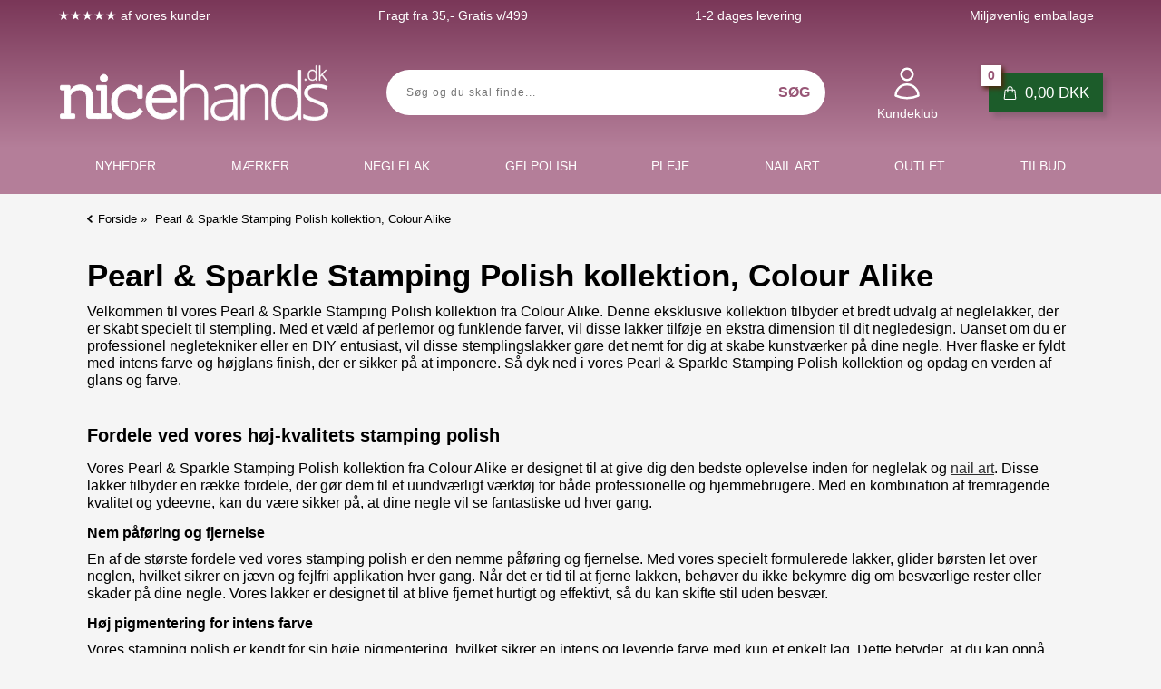

--- FILE ---
content_type: text/html; Charset=UTF-8
request_url: https://www.nicehands.dk/shop/pearl-sparkle-stamping-polish-kollektion-colour-alike-401c1.html
body_size: 21448
content:
<!DOCTYPE html>
<html lang='da' class="webshop-html" xmlns:fb="http://ogp.me/ns/fb#">
<head>
<title>Pearl & Sparkle Stamping Polish kollektion Colour Alike | Køb her | Nicehands.dk</title>
<script type="text/javascript" src="/shop/frontend/public/js/webshop.bundle.jquery.min.js?v=8.112.3215"></script>

<!-- Google Tag Manager -->
<script>(function(w,d,s,l,i){w[l]=w[l]||[];w[l].push({'gtm.start':
new Date().getTime(),event:'gtm.js'});var f=d.getElementsByTagName(s)[0],
j=d.createElement(s),dl=l!='dataLayer'?'&l='+l:'';j.async=true;j.src=
'https://www.googletagmanager.com/gtm.js?id='+i+dl;f.parentNode.insertBefore(j,f);
})(window,document,'script','dataLayer','GTM-PG9JLFT');</script>
<!-- End Google Tag Manager -->
    <meta http-equiv="Content-Type" content="text/html;charset=UTF-8" />
    <meta name="generator" content="DanDomain Webshop" />
    <link rel="canonical" href="https://www.nicehands.dk/shop/pearl-sparkle-stamping-polish-kollektion-colour-alike-401c1.html"/>
    <meta property="og:title" content="Pearl &amp; Sparkle Stamping Polish kollektion, Colour Alike"/>
    <meta property="og:url" content="https://www.nicehands.dk/shop/pearl-sparkle-stamping-polish-kollektion-colour-alike-401c1.html"/>
    <meta name="description" content="Opdag skønheden i vores Pearl &amp; Sparkle Stamping Polish Kollektion fra Colour Alike. Giv dine negle en luksuriøs makeover. Køb nu og oplev forskellen selv!">
<meta name="google-site-verification" content="zGRvffBgu1eKwIHJxJV_e4Peysl4AAacN1uZvYUVzt8">
<meta property="fb:app_id" content="320794285023607" />
<meta property="og:image"  content="https://nicehands.gumlet.io//images/skins/Shopdeluxe/images/facebookShare.jpg" />
    <meta http-equiv="Page-Enter" content="blendTrans(Duration=0)">
    <meta http-equiv="Page-Exit" content="blendTrans(Duration=0)">
    <script type="text/javascript">
        var UsesOwnDoctype = true
        var LanguageID = '26';
        var ReloadBasket = '';
        var MaxBuyMsg = 'Antal må ikke være større end';
        var MinBuyMsg = 'Antal må ikke være mindre end';
        var SelectVarMsg = 'Vælg variant før køb';
        var ProductNumber = '';
        var ProductVariantMasterID = '';
        var Keyword = '';
        var SelectVarTxt = 'Vælg variant';
        var ShowBasketUrl = '/shop/showbasket.html';
        var CurrencyReturnUrl = '/shop/pearl-sparkle-stamping-polish-kollektion-colour-alike-401c1.html';
        var ReqVariantSelect = 'true';
        var EnablePicProtect = false;
        var PicprotectMsg = '(c) Nicehands.dk 2024';
        var AddedToBasketMessageTriggered = false;
        var CookiePolicy = {"cookiesRequireConsent":false,"allowTrackingCookies":true,"allowStatisticsCookies":true,"allowFunctionalCookies":true};
        setInterval(function(){SilentAjaxGetRequest(location.href);},900000);
    </script>
<script>
window.dataLayer = window.dataLayer || [];
function gtag(){dataLayer.push(arguments);}
gtag('consent', 'default', {
'ad_storage': 'denied',
'analytics_storage': 'denied',
'ad_user_data': 'denied',
'ad_personalization': 'denied',
'personalization_storage': 'denied',
'functionality_storage': 'denied',
'security_storage': 'granted'
});
</script>

<script src="https://www.googletagmanager.com/gtag/js?id=G-GVS508WN8Y" class="shop-native-gtag-script" async ></script>
<script>
window.dataLayer = window.dataLayer || [];
function gtag(){dataLayer.push(arguments);}
gtag('js', new Date());
gtag('config', 'G-GVS508WN8Y', { 'anonymize_ip': true });
gtag('set', 'ads_data_redaction', true);
gtag('config', 'AW-981392984', { 'anonymize_ip': true,'send_page_view': false });
</script>

<script type="application/javascript" class="ce-script">
!function(f,b,e,v,n,t,s)
{if(f.fbq)return;n=f.fbq=function(){n.callMethod?
n.callMethod.apply(n,arguments):n.queue.push(arguments)};
if(!f._fbq)f._fbq=n;n.push=n;n.loaded=!0;n.version='2.0';
n.queue=[];t=b.createElement(e);t.async=!0;
t.src=v;s=b.getElementsByTagName(e)[0];
s.parentNode.insertBefore(t,s)}(window,document,'script',
'https://connect.facebook.net/en_US/fbevents.js');
fbq('init', '1758138804426905'); 
</script>
<noscript><img height="1" width="1" style="display:none"
src="https://www.facebook.com/tr?id=1758138804426905&ev=PageView&noscript=1"/>
</noscript>
<script type="application/javascript" class="ce-script">fbq('track', 'PageView',{},{eventID: '07315E2C-59E9-482E-9C98-2FB8AF4970E7'});</script>
    <link rel="alternate" type="application/rss+xml" href="https://www.nicehands.dk/shop/pearl-sparkle-stamping-polish-kollektion-colour-alike-401c1.rss">

<script>
  var texts = {
    'add' : 'Tilføj',
    'remove' : 'Fjern'
  };
  var categorytypes = [
	// single eller multi
    {'url':'-91s1.html','type':'single'},
    {'url':'testurl.html','type':'single'}
  ];
  var countdownActive = true;
  var countdownText = 'Vi sender om: ';
  var closingHours = {
      0: null, // sunday
      1: "15:00", // monday
      2: "15:00", // tuesday
      3: "15:00", // wednesday
      4: "15:00", // thursday
      5: "15:00", // friday
      6: null // saturday
  };
</script>

<meta http-equiv="X-UA-Compatible" content="IE=edge">
<meta name="viewport" content="initial-scale=1.0, maximum-scale=5.0, user-scalable=yes">
<link href="/images/skins/Shopdeluxe/css/main.v9.4.7.css?v=9" load="defer" rel="stylesheet" type="text/css">

<script>
  var currencySymbol = 'DKK';
  var fancyboxloaded = false;
  var ismobile = false;
  checkIfMobile();
  window.onresize = function() {
    checkIfMobile()
  }
  function checkIfMobile() {
    if (window.innerWidth <= 880) {
      ismobile = true;
    }
    else {
      ismobile = false;
    } 
  }

  if (window.location.href.indexOf('inspiration') > -1) {
    $('body').addClass('inspiration');
  }
  
  window.profitMetrics = {
    pid: 'BB576CDDD3D23CD2',
    cookieStatisticsConsent: true,
    cookieMarketingConsent: true
  };
</script>
<!--
<link rel="preload" as="image" href="https://nicehands.gumlet.io/images/Gelpolish.webp?width=400&height=400&mode=crop&crop=smart" fetchpriority="high">
<link rel="preload" as="image" href="https://nicehands.gumlet.io//images/Nailpolish.webp?width=400&height=400&mode=crop&crop=smart" fetchpriority="high">
<link rel="preload" as="image" href="https://nicehands.gumlet.io//images/Nail-care.webp?width=400&height=400&mode=crop&crop=smart" fetchpriority="high">
<link rel="preload" as="image" href="https://nicehands.gumlet.io//images/Nailart.webp?width=400&height=400&mode=crop&crop=smart" fetchpriority="high">
<link rel="preload" as="image" href="https://nicehands.gumlet.io//images/Nail-oil.webp?width=400&height=400&mode=crop&crop=smart" fetchpriority="high">
<link rel="preload" as="image" href="https://nicehands.gumlet.io//images/Nail-file.webp?width=400&height=400&mode=crop&crop=smart" fetchpriority="high">
<link rel="preload" as="image" href="https://nicehands.gumlet.io//images/Stamping.webp?width=400&height=400&mode=crop&crop=smart" fetchpriority="high">
<link rel="preload" as="image" href="https://nicehands.gumlet.io//images/Nail-designs.webp?width=400&height=400&mode=crop&crop=smart" fetchpriority="high">
<link rel="preload" as="image" href="https://nicehands.gumlet.io//images/Gelpolish.webp?width=400&height=400&mode=crop&crop=smart" fetchpriority="high">
-->

<script src="https://cdn1.profitmetrics.io/BB576CDDD3D23CD2/bundle.js" defer></script>

<script src="https://plus.bewise.dk/script/7-67-2" async></script>
</head>


<body class="webshop-productlist webshop-body">

<script defer type="text/javascript" src="/shop/frontend/public/js/webshop.bundle.core.min.js?v=8.117.5220"></script>
<script defer type="text/javascript" src="/shop/frontend/public/js/webshop.bundle.nivoslider.min.js?v=8.117.5220"></script>
<script defer type="text/javascript" src="/shop/frontend/public/js/webshop.bundle.productfilter.min.js?v=8.117.5220"></script>
<!-- Google Tag Manager (noscript) -->
<noscript><iframe src="https://www.googletagmanager.com/ns.html?id=GTM-PG9JLFT"
height="0" width="0" style="display:none;visibility:hidden"></iframe></noscript>
<!-- End Google Tag Manager (noscript) -->
<!--
<nav id="my-menu"></nav>
<div id="PrintContent_DIV" class="PrintContent_DIV"></div>
-->
<div class="wrapper ProductList_TD">
  <header>
    <div class="headerTop">
      <section>
        <ul class="usp">
  <li><span class="service"><span style="font-size:14px;color:#fff;">&starf;&starf;&starf;&starf;&starf;</span> af vores kunder</span><small></small></li>
  <li><span class="billigfragt">Fragt fra 35,- Gratis v/499</span><small></small></li>
  <li><span class="billigfragt">1-2 dages levering</span><small></small></li>
  <li><span class="service">Miljøvenlig emballage</span><small></small></li>
</ul><ul class="TopMenu_MenuItems"><li class="TopMenu_MenuItem TopMenu_MenuItem_Idle"><a class="Link_Topmenu Link_Idle_Topmenu" href="/shop/laksikon-udtryk-som-er-nyttige-i-neglelak-verdenen-3680p.html">Laksikon</a></li><li class="TopMenu_MenuItem TopMenu_MenuItem_Idle"><a class="Link_Topmenu Link_Idle_Topmenu" href="/shop/guides-118s1.html">Guides</a></li><li class="TopMenu_MenuItem TopMenu_MenuItem_Idle"><a class="Link_Topmenu Link_Idle_Topmenu" href="/shop/negle-designs-128s1.html">Inspiration <alt="Inspiration og negledesigns"></a></li><li class="TopMenu_MenuItem TopMenu_MenuItem_Idle"><a class="Link_Topmenu Link_Idle_Topmenu" href="/shop/news-ALL-1.html">Nyheder</a></li><li class="TopMenu_MenuItem TopMenu_MenuItem_Idle"><a class="Link_Topmenu Link_Idle_Topmenu" href="/shop/specialoffer-ALL-1.html">Tilbud</a></li><li class="TopMenu_MenuItem TopMenu_MenuItem_Idle"><a class="Link_Topmenu Link_Idle_Topmenu" href="/shop/favorites.html">Mine Favoritter</a></li><li class="TopMenu_MenuItem TopMenu_MenuItem_Idle"><a class="Link_Topmenu Link_Idle_Topmenu" href="/shop/profile.html">Om Nicehands</a></li><li class="TopMenu_MenuItem TopMenu_MenuItem_Idle"><a class="Link_Topmenu Link_Idle_Topmenu" href="/shop/cms-opret-konto.html">Opret konto</a></li><li class="TopMenu_MenuItem TopMenu_MenuItem_Idle"><a class="Link_Topmenu Link_Idle_Topmenu" href="/shop/terms.html">Handelsbetingelser <img src="/images/Graphics/iconsmall.png" loading="lazy" alt="Cookie info" width="10" height="10" style="height:10px;width:10px"></a></li><li class="TopMenu_MenuItem TopMenu_MenuItem_Idle"><a class="Link_Topmenu Link_Idle_Topmenu" href="/shop/cms-shellac.html">Shellac & Gelpolish</a></li><li class="TopMenu_MenuItem TopMenu_MenuItem_Idle"><a class="Link_Topmenu Link_Idle_Topmenu" href="/shop/customer.html">Kundeklub log ind</a></li></ul>
      </section>
    </div>
    <section>
      <div id="btn-menu">
        <svg width="48" height="48" alt="Menu" xmlns="http://www.w3.org/2000/svg" fill="none" viewBox="0 0 24 24" stroke-width="1.5" stroke="currentColor"><path stroke-linecap="round" stroke-linejoin="round" d="M3.75 6.75h16.5M3.75 12h16.5m-16.5 5.25h16.5" /></svg>
      </div>
      <a href="/shop/frontpage.html"><img alt="Alt til neglelak på Nicehands.dk" class="WebShopSkinLogo" src="https://nicehands.gumlet.io/images/Graphics/nicehands_logo_2018_hvidtext.svg" height="65" width="300"></a>
<form id="Search_Form" method="POST" action="/shop/search-1.html">
  <input type="hidden" name="InitSearch" value="1">
  <!--<span class="SearchTitle_SearchPage">Søg og du skal finde</span>-->
  <input name="Keyword" maxlength="50" class="SearchField_SearchPage" placeholder="Søg og du skal finde..." value="" autocomplete="off" type="text">
  <input class="SubmitButton_SearchPage" type="submit" value="Søg">
</form>
      <a class="account" href="/shop/customer.html"><div class="points myPoints"></div><svg alt="Konto" width="30" height="30" xmlns="http://www.w3.org/2000/svg" fill="none" viewBox="0 0 24 24" stroke-width="1.5" stroke="currentColor"><path stroke-linecap="round" stroke-linejoin="round" d="M15.75 6a3.75 3.75 0 11-7.5 0 3.75 3.75 0 017.5 0zM4.501 20.118a7.5 7.5 0 0114.998 0A17.933 17.933 0 0112 21.75c-2.676 0-5.216-.584-7.499-1.632z" /></svg>
<!--<i class="fa fa-user" aria-hidden="true"></i>--><span>Kundeklub</span></a>
      <div class="basket"><div data-payments="/images/Graphics/Logobar.webp" id="basket">
<div id="bp_countdown_49" class="countdown"></div>
<div class="totalproducts">0</div><span id="basketlogo"><svg alt="Kurv" fill="none" height="17" stroke="currentColor" stroke-width="1.5" viewbox="0 0 24 24" width="17" xmlns="http://www.w3.org/2000/svg">
<path d="M15.75 10.5V6a3.75 3.75 0 10-7.5 0v4.5m11.356-1.993l1.263 12c.07.665-.45 1.243-1.119 1.243H4.25a1.125 1.125 0 01-1.12-1.243l1.264-12A1.125 1.125 0 015.513 7.5h12.974c.576 0 1.059.435 1.119 1.007zM8.625 10.5a.375.375 0 11-.75 0 .375.375 0 01.75 0zm7.5 0a.375.375 0 11-.75 0 .375.375 0 01.75 0z" stroke-linecap="round" stroke-linejoin="round"></path>
</svg></span><div class="totalprice"><span id="totalprice">0,00</span> DKK</div>
<div class="basketlink"><A HREF="/shop/showbasket.html">Vis kurv</A></div>
<div class="creditcards"><IMG BORDER="0" ALT="" SRC="/images/Graphics/Logobar.webp"></div><span id="shippingfee"></span></div>
</div>
    </section>
  </header>
  <nav class="productmenu">
    <div id="ProductmenuContainer_DIV" class="ProductmenuContainer_DIV"><span class="Heading_Productmenu Heading_ProductMenu">Produkter</span><style type="text/css">.ProductMenu_MenuItemBold{font-weight:bold;}</style><ul id="ProductMenu_List"><li class="RootCategory_Productmenu has-dropdown"><a href="/shop/brands-91s1.html" class="CategoryLink0_Productmenu Deactiv_Productmenu Deactiv_ProductMenu" title="Mærker"><span class="ProductMenu_MenuItemBold">Mærker</span></a><ul class="dropdown"><li class="SubCategory1_Productmenu"><a href="/shop/a-england-496c1.html" class="CategoryLink1_Productmenu Deactiv_Productmenu Deactiv_ProductMenu" title="A England">A England</a></li><li class="SubCategory1_Productmenu"><a href="/shop/b-loves-plates-491c1.html" class="CategoryLink1_Productmenu Deactiv_Productmenu Deactiv_ProductMenu" title="B. Loves Plates">B. Loves Plates</a></li><li class="SubCategory1_Productmenu"><a href="/shop/clear-jelly-stamper-122c1.html" class="CategoryLink1_Productmenu Deactiv_Productmenu Deactiv_ProductMenu" title="Clear Jelly Stamper">Clear Jelly Stamper</a></li><li class="SubCategory1_Productmenu has-dropdown"><a href="/shop/cnd-466s1.html" class="CategoryLink1_Productmenu Deactiv_Productmenu Deactiv_ProductMenu" title="CND"><span class="ProductMenu_MenuItemBold">CND</span></a><ul class="dropdown"><li class="SubCategory2_Productmenu"><a href="/shop/autumn-addict-cnd-vinylux-349c1.html" class="CategoryLink2_Productmenu Deactiv_Productmenu Deactiv_ProductMenu" title="CND Vinylux Autumn Addict Kollektion">CND Vinylux Autumn Addict Kollektion</a></li></ul></li><li class="SubCategory1_Productmenu"><a href="/shop/color-club-neglelak-59c1.html" class="CategoryLink1_Productmenu Deactiv_Productmenu Deactiv_ProductMenu" title="Color Club">Color Club</a></li><li class="SubCategory1_Productmenu"><a href="/shop/colour-alike-92c1.html" class="CategoryLink1_Productmenu Deactiv_Productmenu Deactiv_ProductMenu" title="Colour Alike">Colour Alike</a></li><li class="SubCategory1_Productmenu"><a href="/shop/comfort-zone-hudpleje-341c1.html" class="CategoryLink1_Productmenu Deactiv_Productmenu Deactiv_ProductMenu" title="Comfort Zone">Comfort Zone</a></li><li class="SubCategory1_Productmenu"><a href="/shop/dadi-oil-151c1.html" class="CategoryLink1_Productmenu Deactiv_Productmenu Deactiv_ProductMenu" title="Dadi' Oil">Dadi' Oil</a></li><li class="SubCategory1_Productmenu"><a href="/shop/eurofashion-115c1.html" class="CategoryLink1_Productmenu Deactiv_Productmenu Deactiv_ProductMenu" title="Eurofashion">Eurofashion</a></li><li class="SubCategory1_Productmenu"><a href="/shop/herome-152c1.html" class="CategoryLink1_Productmenu Deactiv_Productmenu Deactiv_ProductMenu" title="Herôme">Herôme</a></li><li class="SubCategory1_Productmenu has-dropdown"><a href="/shop/le-mini-macaron-157s1.html" class="CategoryLink1_Productmenu Deactiv_Productmenu Deactiv_ProductMenu" title="Le Mini Macaron"><span class="ProductMenu_MenuItemBold">Le Mini Macaron</span></a><ul class="dropdown"></ul></li><li class="SubCategory1_Productmenu"><a href="/shop/mini-mani-moo-488c1.html" class="CategoryLink1_Productmenu Deactiv_Productmenu Deactiv_ProductMenu" title="Mini Mani Moo">Mini Mani Moo</a></li><li class="SubCategory1_Productmenu"><a href="/shop/molly-lac-gel-polish-474c1.html" class="CategoryLink1_Productmenu Deactiv_Productmenu Deactiv_ProductMenu" title="Molly Lac">Molly Lac</a></li><li class="SubCategory1_Productmenu"><a href="/shop/molly-nails-509c1.html" class="CategoryLink1_Productmenu Deactiv_Productmenu Deactiv_ProductMenu" title="Molly Nails">Molly Nails</a></li><li class="SubCategory1_Productmenu"><a href="/shop/moyra-108c1.html" class="CategoryLink1_Productmenu Deactiv_Productmenu Deactiv_ProductMenu" title="Moyra">Moyra</a></li><li class="SubCategory1_Productmenu"><a href="/shop/moyra-gen-z-515c1.html" class="CategoryLink1_Productmenu Deactiv_Productmenu Deactiv_ProductMenu" title="Moyra Gen Z">Moyra Gen Z</a></li><li class="SubCategory1_Productmenu"><a href="/shop/nail-diva-149c1.html" class="CategoryLink1_Productmenu Deactiv_Productmenu Deactiv_ProductMenu" title="Nail Diva">Nail Diva</a></li><li class="SubCategory1_Productmenu"><a href="/shop/opi-neglelak-64c1.html" class="CategoryLink1_Productmenu Deactiv_Productmenu Deactiv_ProductMenu" title="OPI">OPI</a></li><li class="SubCategory1_Productmenu"><a href="/shop/picture-polish-127c1.html" class="CategoryLink1_Productmenu Deactiv_Productmenu Deactiv_ProductMenu" title="Picture Polish">Picture Polish</a></li><li class="SubCategory1_Productmenu"><a href="/shop/piggy-paint-389c1.html" class="CategoryLink1_Productmenu Deactiv_Productmenu Deactiv_ProductMenu" title="Piggy Paint">Piggy Paint</a></li><li class="SubCategory1_Productmenu"><a href="/shop/sophi-358c1.html" class="CategoryLink1_Productmenu Deactiv_Productmenu Deactiv_ProductMenu" title="SOPHi">SOPHi</a></li><li class="SubCategory1_Productmenu has-dropdown"><a href="/shop/whats-up-nails-126s1.html" class="CategoryLink1_Productmenu Deactiv_Productmenu Deactiv_ProductMenu" title="Whats Up Nails"><span class="ProductMenu_MenuItemBold">Whats Up Nails</span></a><ul class="dropdown"><li class="SubCategory2_Productmenu"><a href="/shop/hideaway-ridge-filler-537c1.html" class="CategoryLink2_Productmenu Deactiv_Productmenu Deactiv_ProductMenu" title="Hideaway Ridge filler basecoat">Hideaway Ridge filler basecoat</a></li><li class="SubCategory2_Productmenu"><a href="/shop/whats-up-nails-neglelak-510c1.html" class="CategoryLink2_Productmenu Deactiv_Productmenu Deactiv_ProductMenu" title="Whats Up Nails Neglelak">Whats Up Nails Neglelak</a></li><li class="SubCategory2_Productmenu"><a href="/shop/whats-up-nails-536c1.html" class="CategoryLink2_Productmenu Deactiv_Productmenu Deactiv_ProductMenu" title="Whats up Nails neglepleje">Whats up Nails neglepleje</a></li><li class="SubCategory2_Productmenu"><a href="/shop/whats-up-nails-stamping-neglelak-511c1.html" class="CategoryLink2_Productmenu Deactiv_Productmenu Deactiv_ProductMenu" title="Whats Up Nails Stamping neglelak">Whats Up Nails Stamping neglelak</a></li><li class="SubCategory2_Productmenu"><a href="/shop/whats-up-nails-521c1.html" class="CategoryLink2_Productmenu Deactiv_Productmenu Deactiv_ProductMenu" title="Whats up Nails Stampingplader">Whats up Nails Stampingplader</a></li><li class="SubCategory2_Productmenu"><a href="/shop/whats-up-nails-522c1.html" class="CategoryLink2_Productmenu Deactiv_Productmenu Deactiv_ProductMenu" title="Whats up Nails Stencils">Whats up Nails Stencils</a></li><li class="SubCategory2_Productmenu"><a href="/shop/whats-up-nails-535c1.html" class="CategoryLink2_Productmenu Deactiv_Productmenu Deactiv_ProductMenu" title="Whats up Nails tilbehør">Whats up Nails tilbehør</a></li></ul></li><li class="SubCategory1_Productmenu"><a href="/shop/zoya-neglelak-69c1.html" class="CategoryLink1_Productmenu Deactiv_Productmenu Deactiv_ProductMenu" title="ZOYA">ZOYA</a></li></ul></li><li class="RootCategory_Productmenu has-dropdown"><a href="/shop/neglelak-28s1.html" class="CategoryLink0_Productmenu Deactiv_Productmenu Deactiv_ProductMenu" title="Neglelak"><span class="ProductMenu_MenuItemBold">Neglelak</span></a><ul class="dropdown"><li class="SubCategory1_Productmenu has-dropdown"><a href="/shop/neglelak-maerker-323s1.html" class="CategoryLink1_Productmenu Deactiv_Productmenu Deactiv_ProductMenu" title="Neglelak mærker"><span class="ProductMenu_MenuItemBold">Neglelak mærker</span></a><ul class="dropdown"><li class="SubCategory2_Productmenu"><a href="/shop/a-england-496c1.html" class="CategoryLink2_Productmenu Deactiv_Productmenu Deactiv_ProductMenu" title="A England">A England</a></li><li class="SubCategory2_Productmenu"><a href="/shop/boerne-neglelak-328c1.html" class="CategoryLink2_Productmenu Deactiv_Productmenu Deactiv_ProductMenu" title="Børne neglelak">Børne neglelak</a></li><li class="SubCategory2_Productmenu has-dropdown"><a href="/shop/cnd-vinylux-neglelak-3s1.html" class="CategoryLink2_Productmenu Deactiv_Productmenu Deactiv_ProductMenu" title="CND Vinylux"><span class="ProductMenu_MenuItemBold">CND Vinylux</span></a><ul class="dropdown"></ul></li><li class="SubCategory2_Productmenu"><a href="/shop/cnd-vinylux-long-wear-topcoat-319c1.html" class="CategoryLink2_Productmenu Deactiv_Productmenu Deactiv_ProductMenu" title="CND Vinylux Long Wear Topcoat">CND Vinylux Long Wear Topcoat</a></li><li class="SubCategory2_Productmenu"><a href="/shop/color-club-neglelak-59c1.html" class="CategoryLink2_Productmenu Deactiv_Productmenu Deactiv_ProductMenu" title="Color Club">Color Club</a></li><li class="SubCategory2_Productmenu"><a href="/shop/color-club-waterbased-320c1.html" class="CategoryLink2_Productmenu Deactiv_Productmenu Deactiv_ProductMenu" title="Color Club waterbased">Color Club waterbased</a></li><li class="SubCategory2_Productmenu"><a href="/shop/colour-alike-92c1.html" class="CategoryLink2_Productmenu Deactiv_Productmenu Deactiv_ProductMenu" title="Colour Alike">Colour Alike</a></li><li class="SubCategory2_Productmenu"><a href="/shop/inm-504c1.html" class="CategoryLink2_Productmenu Deactiv_Productmenu Deactiv_ProductMenu" title="INM">INM</a></li><li class="SubCategory2_Productmenu"><a href="/shop/moyra-gel-look-neglelak-322c1.html" class="CategoryLink2_Productmenu Deactiv_Productmenu Deactiv_ProductMenu" title="Moyra Gel Look neglelak">Moyra Gel Look neglelak</a></li><li class="SubCategory2_Productmenu"><a href="/shop/moyra-gen-z-515c1.html" class="CategoryLink2_Productmenu Deactiv_Productmenu Deactiv_ProductMenu" title="Moyra Gen Z">Moyra Gen Z</a></li><li class="SubCategory2_Productmenu"><a href="/shop/neglelak-til-gravide-197c1.html" class="CategoryLink2_Productmenu Deactiv_Productmenu Deactiv_ProductMenu" title="Neglelak til gravide">Neglelak til gravide</a></li><li class="SubCategory2_Productmenu"><a href="/shop/opi-neglelak-64c1.html" class="CategoryLink2_Productmenu Deactiv_Productmenu Deactiv_ProductMenu" title="OPI">OPI</a></li><li class="SubCategory2_Productmenu"><a href="/shop/picture-polish-127c1.html" class="CategoryLink2_Productmenu Deactiv_Productmenu Deactiv_ProductMenu" title="Picture Polish">Picture Polish</a></li><li class="SubCategory2_Productmenu"><a href="/shop/piggy-paint-389c1.html" class="CategoryLink2_Productmenu Deactiv_Productmenu Deactiv_ProductMenu" title="Piggy Paint">Piggy Paint</a></li><li class="SubCategory2_Productmenu"><a href="/shop/sophi-358c1.html" class="CategoryLink2_Productmenu Deactiv_Productmenu Deactiv_ProductMenu" title="SOPHi">SOPHi</a></li><li class="SubCategory2_Productmenu"><a href="/shop/whats-up-nails-neglelak-510c1.html" class="CategoryLink2_Productmenu Deactiv_Productmenu Deactiv_ProductMenu" title="Whats Up Nails Neglelak">Whats Up Nails Neglelak</a></li><li class="SubCategory2_Productmenu"><a href="/shop/zoya-neglelak-69c1.html" class="CategoryLink2_Productmenu Deactiv_Productmenu Deactiv_ProductMenu" title="ZOYA">ZOYA</a></li></ul></li><li class="SubCategory1_Productmenu has-dropdown"><a href="/shop/neglelak-farver-163s1.html" class="CategoryLink1_Productmenu Deactiv_Productmenu Deactiv_ProductMenu" title="Neglelak farver"><span class="ProductMenu_MenuItemBold">Neglelak farver</span></a><ul class="dropdown"><li class="SubCategory2_Productmenu"><a href="/shop/blaa-neglelak-166c1.html" class="CategoryLink2_Productmenu Deactiv_Productmenu Deactiv_ProductMenu" title="Blå neglelak">Blå neglelak</a></li><li class="SubCategory2_Productmenu"><a href="/shop/brun-neglelak-178c1.html" class="CategoryLink2_Productmenu Deactiv_Productmenu Deactiv_ProductMenu" title="Brun neglelak">Brun neglelak</a></li><li class="SubCategory2_Productmenu"><a href="/shop/groen-neglelak-164c1.html" class="CategoryLink2_Productmenu Deactiv_Productmenu Deactiv_ProductMenu" title="Grøn neglelak">Grøn neglelak</a></li><li class="SubCategory2_Productmenu"><a href="/shop/graa-neglelak-176c1.html" class="CategoryLink2_Productmenu Deactiv_Productmenu Deactiv_ProductMenu" title="Grå neglelak">Grå neglelak</a></li><li class="SubCategory2_Productmenu"><a href="/shop/gul-neglelak-165c1.html" class="CategoryLink2_Productmenu Deactiv_Productmenu Deactiv_ProductMenu" title="Gul neglelak">Gul neglelak</a></li><li class="SubCategory2_Productmenu"><a href="/shop/guld-neglelak-170c1.html" class="CategoryLink2_Productmenu Deactiv_Productmenu Deactiv_ProductMenu" title="Guld neglelak">Guld neglelak</a></li><li class="SubCategory2_Productmenu"><a href="/shop/hvid-neglelak-199c1.html" class="CategoryLink2_Productmenu Deactiv_Productmenu Deactiv_ProductMenu" title="Hvid neglelak">Hvid neglelak</a></li><li class="SubCategory2_Productmenu"><a href="/shop/koral-neglelak-179c1.html" class="CategoryLink2_Productmenu Deactiv_Productmenu Deactiv_ProductMenu" title="Koral neglelak">Koral neglelak</a></li><li class="SubCategory2_Productmenu"><a href="/shop/lilla-neglelak-316c1.html" class="CategoryLink2_Productmenu Deactiv_Productmenu Deactiv_ProductMenu" title="Lilla neglelak">Lilla neglelak</a></li><li class="SubCategory2_Productmenu"><a href="/shop/lyseroed-neglelak-169c1.html" class="CategoryLink2_Productmenu Deactiv_Productmenu Deactiv_ProductMenu" title="Lyserød neglelak">Lyserød neglelak</a></li><li class="SubCategory2_Productmenu"><a href="/shop/nude-neglelak-198c1.html" class="CategoryLink2_Productmenu Deactiv_Productmenu Deactiv_ProductMenu" title="Nude neglelak">Nude neglelak</a></li><li class="SubCategory2_Productmenu"><a href="/shop/orange-neglelak-324c1.html" class="CategoryLink2_Productmenu Deactiv_Productmenu Deactiv_ProductMenu" title="Orange neglelak">Orange neglelak</a></li><li class="SubCategory2_Productmenu"><a href="/shop/pink-neglelak-168c1.html" class="CategoryLink2_Productmenu Deactiv_Productmenu Deactiv_ProductMenu" title="Pink neglelak">Pink neglelak</a></li><li class="SubCategory2_Productmenu"><a href="/shop/rosa-neglelak-414c1.html" class="CategoryLink2_Productmenu Deactiv_Productmenu Deactiv_ProductMenu" title="Rosa neglelak ">Rosa neglelak </a></li><li class="SubCategory2_Productmenu"><a href="/shop/roed-neglelak-171c1.html" class="CategoryLink2_Productmenu Deactiv_Productmenu Deactiv_ProductMenu" title="Rød neglelak">Rød neglelak</a></li><li class="SubCategory2_Productmenu"><a href="/shop/sort-neglelak-167c1.html" class="CategoryLink2_Productmenu Deactiv_Productmenu Deactiv_ProductMenu" title="Sort neglelak">Sort neglelak</a></li><li class="SubCategory2_Productmenu"><a href="/shop/soelv-neglelak-177c1.html" class="CategoryLink2_Productmenu Deactiv_Productmenu Deactiv_ProductMenu" title="Sølv neglelak">Sølv neglelak</a></li><li class="SubCategory2_Productmenu"><a href="/shop/turkis-neglelak-498c1.html" class="CategoryLink2_Productmenu Deactiv_Productmenu Deactiv_ProductMenu" title="Turkis neglelak">Turkis neglelak</a></li></ul></li><li class="SubCategory1_Productmenu has-dropdown"><a href="/shop/neglelak-effekter-467s1.html" class="CategoryLink1_Productmenu Deactiv_Productmenu Deactiv_ProductMenu" title="Neglelak effekter"><span class="ProductMenu_MenuItemBold">Neglelak effekter</span></a><ul class="dropdown"><li class="SubCategory2_Productmenu"><a href="/shop/cat-eye-effekt-524c1.html" class="CategoryLink2_Productmenu Deactiv_Productmenu Deactiv_ProductMenu" title="Cat Eye effekt neglelak">Cat Eye effekt neglelak</a></li><li class="SubCategory2_Productmenu"><a href="/shop/chrome-neglelak-172c1.html" class="CategoryLink2_Productmenu Deactiv_Productmenu Deactiv_ProductMenu" title="Chrome neglelak">Chrome neglelak</a></li><li class="SubCategory2_Productmenu"><a href="/shop/creme-neglelak-209c1.html" class="CategoryLink2_Productmenu Deactiv_Productmenu Deactiv_ProductMenu" title="Creme neglelak">Creme neglelak</a></li><li class="SubCategory2_Productmenu"><a href="/shop/flash-effekt-523c1.html" class="CategoryLink2_Productmenu Deactiv_Productmenu Deactiv_ProductMenu" title="Flash Effekt">Flash Effekt</a></li><li class="SubCategory2_Productmenu"><a href="/shop/glimmer-glitter-neglelak-174c1.html" class="CategoryLink2_Productmenu Deactiv_Productmenu Deactiv_ProductMenu" title="Glimmer & glitter neglelak">Glimmer & glitter neglelak</a></li><li class="SubCategory2_Productmenu"><a href="/shop/holografisk-neglelak-173c1.html" class="CategoryLink2_Productmenu Deactiv_Productmenu Deactiv_ProductMenu" title="Holografisk neglelak">Holografisk neglelak</a></li><li class="SubCategory2_Productmenu"><a href="/shop/magnetisk-neglelak-519c1.html" class="CategoryLink2_Productmenu Deactiv_Productmenu Deactiv_ProductMenu" title="Magnetisk neglelak">Magnetisk neglelak</a></li><li class="SubCategory2_Productmenu"><a href="/shop/mat-neglelak-196c1.html" class="CategoryLink2_Productmenu Deactiv_Productmenu Deactiv_ProductMenu" title="Mat neglelak">Mat neglelak</a></li><li class="SubCategory2_Productmenu"><a href="/shop/metallisk-neglelak-416c1.html" class="CategoryLink2_Productmenu Deactiv_Productmenu Deactiv_ProductMenu" title="Metallisk neglelak">Metallisk neglelak</a></li><li class="SubCategory2_Productmenu"><a href="/shop/neon-neglelak-415c1.html" class="CategoryLink2_Productmenu Deactiv_Productmenu Deactiv_ProductMenu" title="Neon neglelak">Neon neglelak</a></li><li class="SubCategory2_Productmenu"><a href="/shop/pastel-neglelak-376c1.html" class="CategoryLink2_Productmenu Deactiv_Productmenu Deactiv_ProductMenu" title="Pastel neglelak">Pastel neglelak</a></li><li class="SubCategory2_Productmenu"><a href="/shop/perlemor-neglelak-497c1.html" class="CategoryLink2_Productmenu Deactiv_Productmenu Deactiv_ProductMenu" title="Perlemor neglelak">Perlemor neglelak</a></li><li class="SubCategory2_Productmenu"><a href="/shop/shimmer-neglelak-175c1.html" class="CategoryLink2_Productmenu Deactiv_Productmenu Deactiv_ProductMenu" title="Shimmer neglelak">Shimmer neglelak</a></li><li class="SubCategory2_Productmenu"><a href="/shop/termo-neglelak-520c1.html" class="CategoryLink2_Productmenu Deactiv_Productmenu Deactiv_ProductMenu" title="Termo neglelak">Termo neglelak</a></li></ul></li><li class="SubCategory1_Productmenu has-dropdown"><a href="/shop/tilbehoer-til-neglelak-355s1.html" class="CategoryLink1_Productmenu Deactiv_Productmenu Deactiv_ProductMenu" title="Tilbehør til neglelak"><span class="ProductMenu_MenuItemBold">Tilbehør til neglelak</span></a><ul class="dropdown"><li class="SubCategory2_Productmenu"><a href="/shop/belysning-til-neglebord-540c1.html" class="CategoryLink2_Productmenu Deactiv_Productmenu Deactiv_ProductMenu" title="Belysning til neglebord">Belysning til neglebord</a></li><li class="SubCategory2_Productmenu"><a href="/shop/hurtigtoerring-af-neglelak-140c1.html" class="CategoryLink2_Productmenu Deactiv_Productmenu Deactiv_ProductMenu" title="Hurtigtørring af neglelak">Hurtigtørring af neglelak</a></li><li class="SubCategory2_Productmenu"><a href="/shop/neglebaandsskubbere-382c1.html" class="CategoryLink2_Productmenu Deactiv_Productmenu Deactiv_ProductMenu" title="Neglebåndsskubbere">Neglebåndsskubbere</a></li><li class="SubCategory2_Productmenu"><a href="/shop/neglelakfjerner-132c1.html" class="CategoryLink2_Productmenu Deactiv_Productmenu Deactiv_ProductMenu" title="Neglelakfjerner">Neglelakfjerner</a></li><li class="SubCategory2_Productmenu"><a href="/shop/neglelakfortynder-138c1.html" class="CategoryLink2_Productmenu Deactiv_Productmenu Deactiv_ProductMenu" title="Neglelakfortynder">Neglelakfortynder</a></li><li class="SubCategory2_Productmenu"><a href="/shop/opbevaring-til-neglelak-512c1.html" class="CategoryLink2_Productmenu Deactiv_Productmenu Deactiv_ProductMenu" title="Opbevaring til neglelak">Opbevaring til neglelak</a></li><li class="SubCategory2_Productmenu"><a href="/shop/base--topcoats-66c1.html" class="CategoryLink2_Productmenu Deactiv_Productmenu Deactiv_ProductMenu" title="Base- & topcoats">Base- & topcoats</a></li></ul></li><li class="SubCategory1_Productmenu has-dropdown"><a href="/shop/vandbaseret-neglelak-357s1.html" class="CategoryLink1_Productmenu Deactiv_Productmenu Deactiv_ProductMenu" title="Vandbaseret neglelak"><span class="ProductMenu_MenuItemBold">Vandbaseret neglelak</span></a><ul class="dropdown"><li class="SubCategory2_Productmenu"><a href="/shop/boerne-neglelak-328c1.html" class="CategoryLink2_Productmenu Deactiv_Productmenu Deactiv_ProductMenu" title="Børne neglelak">Børne neglelak</a></li><li class="SubCategory2_Productmenu"><a href="/shop/color-club-waterbased-320c1.html" class="CategoryLink2_Productmenu Deactiv_Productmenu Deactiv_ProductMenu" title="Color Club waterbased">Color Club waterbased</a></li><li class="SubCategory2_Productmenu"><a href="/shop/piggy-paint-389c1.html" class="CategoryLink2_Productmenu Deactiv_Productmenu Deactiv_ProductMenu" title="Piggy Paint">Piggy Paint</a></li><li class="SubCategory2_Productmenu"><a href="/shop/sophi-358c1.html" class="CategoryLink2_Productmenu Deactiv_Productmenu Deactiv_ProductMenu" title="SOPHi">SOPHi</a></li></ul></li></ul></li><li class="RootCategory_Productmenu has-dropdown"><a href="/shop/gelpolish-156s1.html" class="CategoryLink0_Productmenu Deactiv_Productmenu Deactiv_ProductMenu" title="Gelpolish"><span class="ProductMenu_MenuItemBold">Gelpolish</span></a><ul class="dropdown"><li class="SubCategory1_Productmenu has-dropdown"><a href="/shop/gelpolish-maerker-419s1.html" class="CategoryLink1_Productmenu Deactiv_Productmenu Deactiv_ProductMenu" title="Gelpolish mærker"><span class="ProductMenu_MenuItemBold">Gelpolish mærker</span></a><ul class="dropdown"><li class="SubCategory2_Productmenu has-dropdown"><a href="/shop/le-mini-macaron-157s1.html" class="CategoryLink2_Productmenu Deactiv_Productmenu Deactiv_ProductMenu" title="Le Mini Macaron"><span class="ProductMenu_MenuItemBold">Le Mini Macaron</span></a><ul class="dropdown"></ul></li><li class="SubCategory2_Productmenu"><a href="/shop/molly-lac-gel-polish-474c1.html" class="CategoryLink2_Productmenu Deactiv_Productmenu Deactiv_ProductMenu" title="Molly Lac">Molly Lac</a></li><li class="SubCategory2_Productmenu"><a href="/shop/molly-nails-509c1.html" class="CategoryLink2_Productmenu Deactiv_Productmenu Deactiv_ProductMenu" title="Molly Nails">Molly Nails</a></li><li class="SubCategory2_Productmenu"><a href="/shop/moyra-flexi-fiber-410c1.html" class="CategoryLink2_Productmenu Deactiv_Productmenu Deactiv_ProductMenu" title="Moyra Flexi Fiber">Moyra Flexi Fiber</a></li></ul></li><li class="SubCategory1_Productmenu has-dropdown"><a href="/shop/gelpolish-farver-420s1.html" class="CategoryLink1_Productmenu Deactiv_Productmenu Deactiv_ProductMenu" title="Gelpolish farver"><span class="ProductMenu_MenuItemBold">Gelpolish farver</span></a><ul class="dropdown"><li class="SubCategory2_Productmenu"><a href="/shop/blaa-gelpolish-429c1.html" class="CategoryLink2_Productmenu Deactiv_Productmenu Deactiv_ProductMenu" title="Blå gelpolish">Blå gelpolish</a></li><li class="SubCategory2_Productmenu"><a href="/shop/brun-gelpolish-430c1.html" class="CategoryLink2_Productmenu Deactiv_Productmenu Deactiv_ProductMenu" title="Brun gelpolish">Brun gelpolish</a></li><li class="SubCategory2_Productmenu"><a href="/shop/groen-gelpolish-428c1.html" class="CategoryLink2_Productmenu Deactiv_Productmenu Deactiv_ProductMenu" title="Grøn gelpolish">Grøn gelpolish</a></li><li class="SubCategory2_Productmenu"><a href="/shop/graa-gelpolish-431c1.html" class="CategoryLink2_Productmenu Deactiv_Productmenu Deactiv_ProductMenu" title="Grå gelpolish">Grå gelpolish</a></li><li class="SubCategory2_Productmenu"><a href="/shop/gul-gelpolish-427c1.html" class="CategoryLink2_Productmenu Deactiv_Productmenu Deactiv_ProductMenu" title="Gul gelpolish">Gul gelpolish</a></li><li class="SubCategory2_Productmenu"><a href="/shop/guld-gelpolish-432c1.html" class="CategoryLink2_Productmenu Deactiv_Productmenu Deactiv_ProductMenu" title="Guld gelpolish">Guld gelpolish</a></li><li class="SubCategory2_Productmenu"><a href="/shop/hvid-gelpolish-433c1.html" class="CategoryLink2_Productmenu Deactiv_Productmenu Deactiv_ProductMenu" title="Hvid gelpolish">Hvid gelpolish</a></li><li class="SubCategory2_Productmenu"><a href="/shop/kobber-gelpolish-461c1.html" class="CategoryLink2_Productmenu Deactiv_Productmenu Deactiv_ProductMenu" title="Kobber gelpolish">Kobber gelpolish</a></li><li class="SubCategory2_Productmenu"><a href="/shop/koral-gelpolish-438c1.html" class="CategoryLink2_Productmenu Deactiv_Productmenu Deactiv_ProductMenu" title="Koral gelpolish">Koral gelpolish</a></li><li class="SubCategory2_Productmenu"><a href="/shop/lilla-gelpolish-434c1.html" class="CategoryLink2_Productmenu Deactiv_Productmenu Deactiv_ProductMenu" title="Lilla Gelpolish">Lilla Gelpolish</a></li><li class="SubCategory2_Productmenu"><a href="/shop/lyseroed-gelpolish-435c1.html" class="CategoryLink2_Productmenu Deactiv_Productmenu Deactiv_ProductMenu" title="Lyserød gelpolish">Lyserød gelpolish</a></li><li class="SubCategory2_Productmenu"><a href="/shop/neon-gelpolish-459c1.html" class="CategoryLink2_Productmenu Deactiv_Productmenu Deactiv_ProductMenu" title="Neon gelpolish">Neon gelpolish</a></li><li class="SubCategory2_Productmenu"><a href="/shop/nude-gelpolish-465c1.html" class="CategoryLink2_Productmenu Deactiv_Productmenu Deactiv_ProductMenu" title="Nude gelpolish">Nude gelpolish</a></li><li class="SubCategory2_Productmenu"><a href="/shop/orange-gelpolish-436c1.html" class="CategoryLink2_Productmenu Deactiv_Productmenu Deactiv_ProductMenu" title="Orange gelpolish">Orange gelpolish</a></li><li class="SubCategory2_Productmenu"><a href="/shop/pastel-gelpolish-460c1.html" class="CategoryLink2_Productmenu Deactiv_Productmenu Deactiv_ProductMenu" title="Pastel gelpolish">Pastel gelpolish</a></li><li class="SubCategory2_Productmenu"><a href="/shop/pink-gelpolish-437c1.html" class="CategoryLink2_Productmenu Deactiv_Productmenu Deactiv_ProductMenu" title="Pink gelpolish">Pink gelpolish</a></li><li class="SubCategory2_Productmenu"><a href="/shop/rosa-gelpolish-456c1.html" class="CategoryLink2_Productmenu Deactiv_Productmenu Deactiv_ProductMenu" title="Rosa gelpolish">Rosa gelpolish</a></li><li class="SubCategory2_Productmenu"><a href="/shop/roed-gelpolish-426c1.html" class="CategoryLink2_Productmenu Deactiv_Productmenu Deactiv_ProductMenu" title="Rød gelpolish">Rød gelpolish</a></li><li class="SubCategory2_Productmenu"><a href="/shop/sort-gelpolish-440c1.html" class="CategoryLink2_Productmenu Deactiv_Productmenu Deactiv_ProductMenu" title="Sort gelpolish">Sort gelpolish</a></li><li class="SubCategory2_Productmenu"><a href="/shop/soelv-gelpolish-439c1.html" class="CategoryLink2_Productmenu Deactiv_Productmenu Deactiv_ProductMenu" title="Sølv gelpolish">Sølv gelpolish</a></li></ul></li><li class="SubCategory1_Productmenu has-dropdown"><a href="/shop/gelpolish-effekter-425s1.html" class="CategoryLink1_Productmenu Deactiv_Productmenu Deactiv_ProductMenu" title="Gelpolish effekter"><span class="ProductMenu_MenuItemBold">Gelpolish effekter</span></a><ul class="dropdown"><li class="SubCategory2_Productmenu"><a href="/shop/cat-eye-gelpolish-447c1.html" class="CategoryLink2_Productmenu Deactiv_Productmenu Deactiv_ProductMenu" title="Cat Eye gelpolish">Cat Eye gelpolish</a></li><li class="SubCategory2_Productmenu"><a href="/shop/flash-effekt-gelpolish-477c1.html" class="CategoryLink2_Productmenu Deactiv_Productmenu Deactiv_ProductMenu" title="Flash effekt gelpolish">Flash effekt gelpolish</a></li><li class="SubCategory2_Productmenu"><a href="/shop/gennemsigtig-gelpolish-453c1.html" class="CategoryLink2_Productmenu Deactiv_Productmenu Deactiv_ProductMenu" title="Gennemsigtig gelpolish">Gennemsigtig gelpolish</a></li><li class="SubCategory2_Productmenu"><a href="/shop/glimmer-gelpolish-448c1.html" class="CategoryLink2_Productmenu Deactiv_Productmenu Deactiv_ProductMenu" title="Glimmer gelpolish">Glimmer gelpolish</a></li><li class="SubCategory2_Productmenu"><a href="/shop/halvdaekkende-gelpolish-452c1.html" class="CategoryLink2_Productmenu Deactiv_Productmenu Deactiv_ProductMenu" title="Halvdækkende gelpolish">Halvdækkende gelpolish</a></li><li class="SubCategory2_Productmenu"><a href="/shop/heldaekkende-gelpolish-451c1.html" class="CategoryLink2_Productmenu Deactiv_Productmenu Deactiv_ProductMenu" title="Heldækkende gelpolish">Heldækkende gelpolish</a></li><li class="SubCategory2_Productmenu"><a href="/shop/holografisk-gelpolish-449c1.html" class="CategoryLink2_Productmenu Deactiv_Productmenu Deactiv_ProductMenu" title="Holografisk gelpolish">Holografisk gelpolish</a></li><li class="SubCategory2_Productmenu"><a href="/shop/mat-gelpolish-457c1.html" class="CategoryLink2_Productmenu Deactiv_Productmenu Deactiv_ProductMenu" title="Mat gelpolish">Mat gelpolish</a></li><li class="SubCategory2_Productmenu"><a href="/shop/metallisk-gelpolish-450c1.html" class="CategoryLink2_Productmenu Deactiv_Productmenu Deactiv_ProductMenu" title="Metallisk gelpolish">Metallisk gelpolish</a></li><li class="SubCategory2_Productmenu"><a href="/shop/perlemor-gelpolish-458c1.html" class="CategoryLink2_Productmenu Deactiv_Productmenu Deactiv_ProductMenu" title="Perlemor gelpolish">Perlemor gelpolish</a></li><li class="SubCategory2_Productmenu"><a href="/shop/selvlysende-gelpolish-489c1.html" class="CategoryLink2_Productmenu Deactiv_Productmenu Deactiv_ProductMenu" title="Selvlysende gelpolish">Selvlysende gelpolish</a></li><li class="SubCategory2_Productmenu"><a href="/shop/shimmer-gelpolish-462c1.html" class="CategoryLink2_Productmenu Deactiv_Productmenu Deactiv_ProductMenu" title="Shimmer gelpolish">Shimmer gelpolish</a></li><li class="SubCategory2_Productmenu"><a href="/shop/thermo-effekt-gelpolish-476c1.html" class="CategoryLink2_Productmenu Deactiv_Productmenu Deactiv_ProductMenu" title="Thermo effekt gelpolish">Thermo effekt gelpolish</a></li><li class="SubCategory2_Productmenu"><a href="/shop/thermo-flash-effekt-gelpolish-475c1.html" class="CategoryLink2_Productmenu Deactiv_Productmenu Deactiv_ProductMenu" title="Thermo Flash effekt gelpolish">Thermo Flash effekt gelpolish</a></li></ul></li><li class="SubCategory1_Productmenu has-dropdown"><a href="/shop/hema-fri-gelpolish-483s1.html" class="CategoryLink1_Productmenu Deactiv_Productmenu Deactiv_ProductMenu" title="Hema Fri gelpolish"><span class="ProductMenu_MenuItemBold">Hema Fri gelpolish</span></a><ul class="dropdown"><li class="SubCategory2_Productmenu"><a href="/shop/hema-fri-basecoat-485c1.html" class="CategoryLink2_Productmenu Deactiv_Productmenu Deactiv_ProductMenu" title="Hema Fri basecoat">Hema Fri basecoat</a></li><li class="SubCategory2_Productmenu"><a href="/shop/hema-fri-gelpolish-486c1.html" class="CategoryLink2_Productmenu Deactiv_Productmenu Deactiv_ProductMenu" title="Hema Fri gelpolish farver">Hema Fri gelpolish farver</a></li><li class="SubCategory2_Productmenu"><a href="/shop/hema-fri-topcoat-484c1.html" class="CategoryLink2_Productmenu Deactiv_Productmenu Deactiv_ProductMenu" title="Hema Fri topcoat">Hema Fri topcoat</a></li></ul></li><li class="SubCategory1_Productmenu has-dropdown"><a href="/shop/tilbehoer-til-gelpolish-464s1.html" class="CategoryLink1_Productmenu Deactiv_Productmenu Deactiv_ProductMenu" title="Tilbehør til gelpolish"><span class="ProductMenu_MenuItemBold">Tilbehør til gelpolish</span></a><ul class="dropdown"><li class="SubCategory2_Productmenu"><a href="/shop/acetone-480c1.html" class="CategoryLink2_Productmenu Deactiv_Productmenu Deactiv_ProductMenu" title="Acetone">Acetone</a></li><li class="SubCategory2_Productmenu"><a href="/shop/aftagning-af-cnd-shellac-159c1.html" class="CategoryLink2_Productmenu Deactiv_Productmenu Deactiv_ProductMenu" title="Aftagning af CND Shellac og gelpolish">Aftagning af CND Shellac og gelpolish</a></li><li class="SubCategory2_Productmenu"><a href="/shop/forstaerkning-til-din-gelpolish-367c1.html" class="CategoryLink2_Productmenu Deactiv_Productmenu Deactiv_ProductMenu" title="Forstærkning til din gelpolish">Forstærkning til din gelpolish</a></li><li class="SubCategory2_Productmenu"><a href="/shop/isopropyl-alkohol-479c1.html" class="CategoryLink2_Productmenu Deactiv_Productmenu Deactiv_ProductMenu" title="Isopropyl alkohol">Isopropyl alkohol</a></li><li class="SubCategory2_Productmenu"><a href="/shop/opbevaring-til-gelpolish-513c1.html" class="CategoryLink2_Productmenu Deactiv_Productmenu Deactiv_ProductMenu" title="Opbevaring til gelpolish">Opbevaring til gelpolish</a></li><li class="SubCategory2_Productmenu"><a href="/shop/gelpolish-starter-kit-158c1.html" class="CategoryLink2_Productmenu Deactiv_Productmenu Deactiv_ProductMenu" title="Startpakker til gelpolish">Startpakker til gelpolish</a></li><li class="SubCategory2_Productmenu has-dropdown"><a href="/shop/gelpolish-topcoat-og-basecoat-370s1.html" class="CategoryLink2_Productmenu Deactiv_Productmenu Deactiv_ProductMenu" title="Top- og basecoat, Gelpolish"><span class="ProductMenu_MenuItemBold">Top- og basecoat, Gelpolish</span></a><ul class="dropdown"><li class="SubCategory3_Productmenu"><a href="/shop/basecoat-gelpolish-441c1.html" class="CategoryLink3_Productmenu Deactiv_Productmenu Deactiv_ProductMenu" title="Basecoat gelpolish">Basecoat gelpolish</a></li><li class="SubCategory3_Productmenu"><a href="/shop/rubber-gelpolish-443c1.html" class="CategoryLink3_Productmenu Deactiv_Productmenu Deactiv_ProductMenu" title="Rubber gelpolish">Rubber gelpolish</a></li><li class="SubCategory3_Productmenu"><a href="/shop/topcoat-gelpolish-442c1.html" class="CategoryLink3_Productmenu Deactiv_Productmenu Deactiv_ProductMenu" title="Topcoat gelpolish">Topcoat gelpolish</a></li></ul></li><li class="SubCategory2_Productmenu has-dropdown"><a href="/shop/uv-lamper-led-lamper-369s1.html" class="CategoryLink2_Productmenu Deactiv_Productmenu Deactiv_ProductMenu" title="UV lamper & LED lamper"><span class="ProductMenu_MenuItemBold">UV lamper & LED lamper</span></a><ul class="dropdown"><li class="SubCategory3_Productmenu"><a href="/shop/led-lamper-446c1.html" class="CategoryLink3_Productmenu Deactiv_Productmenu Deactiv_ProductMenu" title="LED lamper">LED lamper</a></li><li class="SubCategory3_Productmenu"><a href="/shop/uvlamper-445c1.html" class="CategoryLink3_Productmenu Deactiv_Productmenu Deactiv_ProductMenu" title="UVlamper">UVlamper</a></li></ul></li></ul></li></ul></li><li class="RootCategory_Productmenu has-dropdown"><a href="/shop/pleje-7s1.html" class="CategoryLink0_Productmenu Deactiv_Productmenu Deactiv_ProductMenu" title="Pleje"><span class="ProductMenu_MenuItemBold">Pleje</span></a><ul class="dropdown"><li class="SubCategory1_Productmenu has-dropdown"><a href="/shop/hudpleje-121s1.html" class="CategoryLink1_Productmenu Deactiv_Productmenu Deactiv_ProductMenu" title="Hudpleje"><span class="ProductMenu_MenuItemBold">Hudpleje</span></a><ul class="dropdown"><li class="SubCategory2_Productmenu"><a href="/shop/body-lotion-207c1.html" class="CategoryLink2_Productmenu Deactiv_Productmenu Deactiv_ProductMenu" title="Body Lotion">Body Lotion</a></li><li class="SubCategory2_Productmenu"><a href="/shop/body-scrub-206c1.html" class="CategoryLink2_Productmenu Deactiv_Productmenu Deactiv_ProductMenu" title="Body Scrub">Body Scrub</a></li><li class="SubCategory2_Productmenu"><a href="/shop/solcreme-387c1.html" class="CategoryLink2_Productmenu Deactiv_Productmenu Deactiv_ProductMenu" title="Solcreme">Solcreme</a></li></ul></li><li class="SubCategory1_Productmenu has-dropdown"><a href="/shop/haandpleje-15s1.html" class="CategoryLink1_Productmenu Deactiv_Productmenu Deactiv_ProductMenu" title="Håndpleje"><span class="ProductMenu_MenuItemBold">Håndpleje</span></a><ul class="dropdown"><li class="SubCategory2_Productmenu"><a href="/shop/bath-soaks-204c1.html" class="CategoryLink2_Productmenu Deactiv_Productmenu Deactiv_ProductMenu" title="Bath & soaks">Bath & soaks</a></li><li class="SubCategory2_Productmenu"><a href="/shop/cnd-scentsations-113c1.html" class="CategoryLink2_Productmenu Deactiv_Productmenu Deactiv_ProductMenu" title="CND Scentsations">CND Scentsations</a></li><li class="SubCategory2_Productmenu"><a href="/shop/haandcreme-129c1.html" class="CategoryLink2_Productmenu Deactiv_Productmenu Deactiv_ProductMenu" title="Håndcreme">Håndcreme</a></li><li class="SubCategory2_Productmenu"><a href="/shop/haandmasker-203c1.html" class="CategoryLink2_Productmenu Deactiv_Productmenu Deactiv_ProductMenu" title="Håndmasker">Håndmasker</a></li><li class="SubCategory2_Productmenu"><a href="/shop/haandsaebe-397c1.html" class="CategoryLink2_Productmenu Deactiv_Productmenu Deactiv_ProductMenu" title="Håndsæbe">Håndsæbe</a></li><li class="SubCategory2_Productmenu"><a href="/shop/scrub-til-haenderne-201c1.html" class="CategoryLink2_Productmenu Deactiv_Productmenu Deactiv_ProductMenu" title="Scrub til hænderne">Scrub til hænderne</a></li></ul></li><li class="SubCategory1_Productmenu has-dropdown"><a href="/shop/neglepleje-8s1.html" class="CategoryLink1_Productmenu Deactiv_Productmenu Deactiv_ProductMenu" title="Neglepleje"><span class="ProductMenu_MenuItemBold">Neglepleje</span></a><ul class="dropdown"><li class="SubCategory2_Productmenu"><a href="/shop/anti-aging-for-153c1.html" class="CategoryLink2_Productmenu Deactiv_Productmenu Deactiv_ProductMenu" title="Anti Aging for negle og hænder">Anti Aging for negle og hænder</a></li><li class="SubCategory2_Productmenu"><a href="/shop/cnd-neglepleje-97c1.html" class="CategoryLink2_Productmenu Deactiv_Productmenu Deactiv_ProductMenu" title="CND neglepleje">CND neglepleje</a></li><li class="SubCategory2_Productmenu"><a href="/shop/haandcreme-129c1.html" class="CategoryLink2_Productmenu Deactiv_Productmenu Deactiv_ProductMenu" title="Håndcreme">Håndcreme</a></li><li class="SubCategory2_Productmenu"><a href="/shop/haandsprit-sanitering-139c1.html" class="CategoryLink2_Productmenu Deactiv_Productmenu Deactiv_ProductMenu" title="Håndsprit & sanitering">Håndsprit & sanitering</a></li><li class="SubCategory2_Productmenu"><a href="/shop/misfarvede-negle-317c1.html" class="CategoryLink2_Productmenu Deactiv_Productmenu Deactiv_ProductMenu" title="Misfarvede negle">Misfarvede negle</a></li><li class="SubCategory2_Productmenu"><a href="/shop/neglebidning-154c1.html" class="CategoryLink2_Productmenu Deactiv_Productmenu Deactiv_ProductMenu" title="Neglebidning">Neglebidning</a></li><li class="SubCategory2_Productmenu"><a href="/shop/neglebaandspleje-131c1.html" class="CategoryLink2_Productmenu Deactiv_Productmenu Deactiv_ProductMenu" title="Neglebåndspleje">Neglebåndspleje</a></li><li class="SubCategory2_Productmenu"><a href="/shop/neglefile-150c1.html" class="CategoryLink2_Productmenu Deactiv_Productmenu Deactiv_ProductMenu" title="Neglefile & neglebuffere">Neglefile & neglebuffere</a></li><li class="SubCategory2_Productmenu"><a href="/shop/neglehaerder-nailhardener-155c1.html" class="CategoryLink2_Productmenu Deactiv_Productmenu Deactiv_ProductMenu" title="Neglehærder / NailHardener">Neglehærder / NailHardener</a></li><li class="SubCategory2_Productmenu"><a href="/shop/neglekur-137c1.html" class="CategoryLink2_Productmenu Deactiv_Productmenu Deactiv_ProductMenu" title="Neglekur">Neglekur</a></li><li class="SubCategory2_Productmenu has-dropdown"><a href="/shop/negleolie-130s1.html" class="CategoryLink2_Productmenu Deactiv_Productmenu Deactiv_ProductMenu" title="Negleolie"><span class="ProductMenu_MenuItemBold">Negleolie</span></a><ul class="dropdown"><li class="SubCategory3_Productmenu"><a href="/shop/cnd-solaroil-372c1.html" class="CategoryLink3_Productmenu Deactiv_Productmenu Deactiv_ProductMenu" title="CND SolarOil">CND SolarOil</a></li></ul></li><li class="SubCategory2_Productmenu"><a href="/shop/neglepleje-sampakker-133c1.html" class="CategoryLink2_Productmenu Deactiv_Productmenu Deactiv_ProductMenu" title="Neglepleje sampakker">Neglepleje sampakker</a></li><li class="SubCategory2_Productmenu"><a href="/shop/quick-fix-flossede-538c1.html" class="CategoryLink2_Productmenu Deactiv_Productmenu Deactiv_ProductMenu" title="Quick Fix - Flossede negle til fine negle">Quick Fix - Flossede negle til fine negle</a></li><li class="SubCategory2_Productmenu"><a href="/shop/rillede-negle-134c1.html" class="CategoryLink2_Productmenu Deactiv_Productmenu Deactiv_ProductMenu" title="Rillede negle">Rillede negle</a></li><li class="SubCategory2_Productmenu has-dropdown"><a href="/shop/vaerktoej-til-neglepleje-135s1.html" class="CategoryLink2_Productmenu Deactiv_Productmenu Deactiv_ProductMenu" title="Værktøj til neglepleje"><span class="ProductMenu_MenuItemBold">Værktøj til neglepleje</span></a><ul class="dropdown"><li class="SubCategory3_Productmenu"><a href="/shop/neglebaandsskubbere-382c1.html" class="CategoryLink3_Productmenu Deactiv_Productmenu Deactiv_ProductMenu" title="Neglebåndsskubbere">Neglebåndsskubbere</a></li><li class="SubCategory3_Productmenu"><a href="/shop/neglefile-150c1.html" class="CategoryLink3_Productmenu Deactiv_Productmenu Deactiv_ProductMenu" title="Neglefile & neglebuffere">Neglefile & neglebuffere</a></li><li class="SubCategory3_Productmenu"><a href="/shop/negleklipning-378c1.html" class="CategoryLink3_Productmenu Deactiv_Productmenu Deactiv_ProductMenu" title="Negleklipning">Negleklipning</a></li></ul></li></ul></li><li class="SubCategory1_Productmenu"><a href="/shop/foedder-16c1.html" class="CategoryLink1_Productmenu Deactiv_Productmenu Deactiv_ProductMenu" title="Pedicure og fodpleje">Pedicure og fodpleje</a></li></ul></li><li class="RootCategory_Productmenu has-dropdown"><a href="/shop/nail-art-9s1.html" class="CategoryLink0_Productmenu Deactiv_Productmenu Deactiv_ProductMenu" title="Nail Art"><span class="ProductMenu_MenuItemBold">Nail Art</span></a><ul class="dropdown"><li class="SubCategory1_Productmenu has-dropdown"><a href="/shop/nail-art-maerker-326s1.html" class="CategoryLink1_Productmenu Deactiv_Productmenu Deactiv_ProductMenu" title="Nail Art mærker"><span class="ProductMenu_MenuItemBold">Nail Art mærker</span></a><ul class="dropdown"><li class="SubCategory2_Productmenu"><a href="/shop/b-loves-plates-491c1.html" class="CategoryLink2_Productmenu Deactiv_Productmenu Deactiv_ProductMenu" title="B. Loves Plates">B. Loves Plates</a></li><li class="SubCategory2_Productmenu"><a href="/shop/clear-jelly-stamper-122c1.html" class="CategoryLink2_Productmenu Deactiv_Productmenu Deactiv_ProductMenu" title="Clear Jelly Stamper">Clear Jelly Stamper</a></li><li class="SubCategory2_Productmenu"><a href="/shop/colour-alike-stamping-neglelak-105c1.html" class="CategoryLink2_Productmenu Deactiv_Productmenu Deactiv_ProductMenu" title="Colour Alike stamping neglelak">Colour Alike stamping neglelak</a></li><li class="SubCategory2_Productmenu"><a href="/shop/eurofashion-115c1.html" class="CategoryLink2_Productmenu Deactiv_Productmenu Deactiv_ProductMenu" title="Eurofashion">Eurofashion</a></li><li class="SubCategory2_Productmenu"><a href="/shop/moyra-108c1.html" class="CategoryLink2_Productmenu Deactiv_Productmenu Deactiv_ProductMenu" title="Moyra">Moyra</a></li><li class="SubCategory2_Productmenu"><a href="/shop/nail-diva-149c1.html" class="CategoryLink2_Productmenu Deactiv_Productmenu Deactiv_ProductMenu" title="Nail Diva">Nail Diva</a></li><li class="SubCategory2_Productmenu has-dropdown"><a href="/shop/whats-up-nails-126s1.html" class="CategoryLink2_Productmenu Deactiv_Productmenu Deactiv_ProductMenu" title="Whats Up Nails"><span class="ProductMenu_MenuItemBold">Whats Up Nails</span></a><ul class="dropdown"><li class="SubCategory3_Productmenu"><a href="/shop/hideaway-ridge-filler-537c1.html" class="CategoryLink3_Productmenu Deactiv_Productmenu Deactiv_ProductMenu" title="Hideaway Ridge filler basecoat">Hideaway Ridge filler basecoat</a></li><li class="SubCategory3_Productmenu"><a href="/shop/whats-up-nails-neglelak-510c1.html" class="CategoryLink3_Productmenu Deactiv_Productmenu Deactiv_ProductMenu" title="Whats Up Nails Neglelak">Whats Up Nails Neglelak</a></li><li class="SubCategory3_Productmenu"><a href="/shop/whats-up-nails-536c1.html" class="CategoryLink3_Productmenu Deactiv_Productmenu Deactiv_ProductMenu" title="Whats up Nails neglepleje">Whats up Nails neglepleje</a></li><li class="SubCategory3_Productmenu"><a href="/shop/whats-up-nails-stamping-neglelak-511c1.html" class="CategoryLink3_Productmenu Deactiv_Productmenu Deactiv_ProductMenu" title="Whats Up Nails Stamping neglelak">Whats Up Nails Stamping neglelak</a></li><li class="SubCategory3_Productmenu"><a href="/shop/whats-up-nails-521c1.html" class="CategoryLink3_Productmenu Deactiv_Productmenu Deactiv_ProductMenu" title="Whats up Nails Stampingplader">Whats up Nails Stampingplader</a></li><li class="SubCategory3_Productmenu"><a href="/shop/whats-up-nails-522c1.html" class="CategoryLink3_Productmenu Deactiv_Productmenu Deactiv_ProductMenu" title="Whats up Nails Stencils">Whats up Nails Stencils</a></li><li class="SubCategory3_Productmenu"><a href="/shop/whats-up-nails-535c1.html" class="CategoryLink3_Productmenu Deactiv_Productmenu Deactiv_ProductMenu" title="Whats up Nails tilbehør">Whats up Nails tilbehør</a></li></ul></li><li class="SubCategory2_Productmenu"><a href="/shop/whats-up-nails-stamping-neglelak-511c1.html" class="CategoryLink2_Productmenu Deactiv_Productmenu Deactiv_ProductMenu" title="Whats Up Nails Stamping neglelak">Whats Up Nails Stamping neglelak</a></li><li class="SubCategory2_Productmenu"><a href="/shop/whats-up-nails-521c1.html" class="CategoryLink2_Productmenu Deactiv_Productmenu Deactiv_ProductMenu" title="Whats up Nails Stampingplader">Whats up Nails Stampingplader</a></li><li class="SubCategory2_Productmenu"><a href="/shop/whats-up-nails-522c1.html" class="CategoryLink2_Productmenu Deactiv_Productmenu Deactiv_ProductMenu" title="Whats up Nails Stencils">Whats up Nails Stencils</a></li></ul></li><li class="SubCategory1_Productmenu has-dropdown"><a href="/shop/klistermaerker-til-neglene-362s1.html" class="CategoryLink1_Productmenu Deactiv_Productmenu Deactiv_ProductMenu" title="Klistermærker til neglene"><span class="ProductMenu_MenuItemBold">Klistermærker til neglene</span></a><ul class="dropdown"><li class="SubCategory2_Productmenu"><a href="/shop/blomster-klistermaerker-530c1.html" class="CategoryLink2_Productmenu Deactiv_Productmenu Deactiv_ProductMenu" title="Blomster klistermærker">Blomster klistermærker</a></li><li class="SubCategory2_Productmenu"><a href="/shop/boerne-klistermaerker-532c1.html" class="CategoryLink2_Productmenu Deactiv_Productmenu Deactiv_ProductMenu" title="Børne klistermærker">Børne klistermærker</a></li><li class="SubCategory2_Productmenu"><a href="/shop/halloween-klistermaerker-529c1.html" class="CategoryLink2_Productmenu Deactiv_Productmenu Deactiv_ProductMenu" title="Halloween klistermærker">Halloween klistermærker</a></li><li class="SubCategory2_Productmenu"><a href="/shop/jule-klistermaerker-508c1.html" class="CategoryLink2_Productmenu Deactiv_Productmenu Deactiv_ProductMenu" title="Jule klistermærker">Jule klistermærker</a></li><li class="SubCategory2_Productmenu"><a href="/shop/paaske-klistermaerker-531c1.html" class="CategoryLink2_Productmenu Deactiv_Productmenu Deactiv_ProductMenu" title="Påske klistermærker">Påske klistermærker</a></li></ul></li><li class="SubCategory1_Productmenu has-dropdown"><a href="/shop/nail-art-dekoration-325s1.html" class="CategoryLink1_Productmenu Deactiv_Productmenu Deactiv_ProductMenu" title="Nail Art Dekoration"><span class="ProductMenu_MenuItemBold">Nail Art Dekoration</span></a><ul class="dropdown"><li class="SubCategory2_Productmenu"><a href="/shop/akvarel-maling-nail-473c1.html" class="CategoryLink2_Productmenu Deactiv_Productmenu Deactiv_ProductMenu" title="Akvarel maling nail art">Akvarel maling nail art</a></li><li class="SubCategory2_Productmenu"><a href="/shop/flakies-352c1.html" class="CategoryLink2_Productmenu Deactiv_Productmenu Deactiv_ProductMenu" title="Flakies">Flakies</a></li><li class="SubCategory2_Productmenu"><a href="/shop/folie-383c1.html" class="CategoryLink2_Productmenu Deactiv_Productmenu Deactiv_ProductMenu" title="Folie">Folie</a></li><li class="SubCategory2_Productmenu"><a href="/shop/fransk-manicure-franske-negle-tools-146c1.html" class="CategoryLink2_Productmenu Deactiv_Productmenu Deactiv_ProductMenu" title="Fransk manicure">Fransk manicure</a></li><li class="SubCategory2_Productmenu"><a href="/shop/glimmer-glitter-123c1.html" class="CategoryLink2_Productmenu Deactiv_Productmenu Deactiv_ProductMenu" title="Glimmer & glitter">Glimmer & glitter</a></li><li class="SubCategory2_Productmenu has-dropdown"><a href="/shop/klistermaerker-til-neglene-362s1.html" class="CategoryLink2_Productmenu Deactiv_Productmenu Deactiv_ProductMenu" title="Klistermærker til neglene"><span class="ProductMenu_MenuItemBold">Klistermærker til neglene</span></a><ul class="dropdown"><li class="SubCategory3_Productmenu"><a href="/shop/blomster-klistermaerker-530c1.html" class="CategoryLink3_Productmenu Deactiv_Productmenu Deactiv_ProductMenu" title="Blomster klistermærker">Blomster klistermærker</a></li><li class="SubCategory3_Productmenu"><a href="/shop/boerne-klistermaerker-532c1.html" class="CategoryLink3_Productmenu Deactiv_Productmenu Deactiv_ProductMenu" title="Børne klistermærker">Børne klistermærker</a></li><li class="SubCategory3_Productmenu"><a href="/shop/halloween-klistermaerker-529c1.html" class="CategoryLink3_Productmenu Deactiv_Productmenu Deactiv_ProductMenu" title="Halloween klistermærker">Halloween klistermærker</a></li><li class="SubCategory3_Productmenu"><a href="/shop/jule-klistermaerker-508c1.html" class="CategoryLink3_Productmenu Deactiv_Productmenu Deactiv_ProductMenu" title="Jule klistermærker">Jule klistermærker</a></li><li class="SubCategory3_Productmenu"><a href="/shop/paaske-klistermaerker-531c1.html" class="CategoryLink3_Productmenu Deactiv_Productmenu Deactiv_ProductMenu" title="Påske klistermærker">Påske klistermærker</a></li></ul></li><li class="SubCategory2_Productmenu"><a href="/shop/magnetisk-pulver-354c1.html" class="CategoryLink2_Productmenu Deactiv_Productmenu Deactiv_ProductMenu" title="Magnetisk pulver">Magnetisk pulver</a></li><li class="SubCategory2_Productmenu"><a href="/shop/mirror-powder-89c1.html" class="CategoryLink2_Productmenu Deactiv_Productmenu Deactiv_ProductMenu" title="Mirror powder">Mirror powder</a></li><li class="SubCategory2_Productmenu"><a href="/shop/nail-art-krystaller-384c1.html" class="CategoryLink2_Productmenu Deactiv_Productmenu Deactiv_ProductMenu" title="Nail Art krystaller & sten">Nail Art krystaller & sten</a></li><li class="SubCategory2_Productmenu"><a href="/shop/neglefolie-12c1.html" class="CategoryLink2_Productmenu Deactiv_Productmenu Deactiv_ProductMenu" title="Neglefolie">Neglefolie</a></li><li class="SubCategory2_Productmenu"><a href="/shop/pigment-powder-395c1.html" class="CategoryLink2_Productmenu Deactiv_Productmenu Deactiv_ProductMenu" title="Pigment powder">Pigment powder</a></li><li class="SubCategory2_Productmenu has-dropdown"><a href="/shop/stencils-vinyl-125s1.html" class="CategoryLink2_Productmenu Deactiv_Productmenu Deactiv_ProductMenu" title="Stencils & Vinyl"><span class="ProductMenu_MenuItemBold">Stencils & Vinyl</span></a><ul class="dropdown"><li class="SubCategory3_Productmenu"><a href="/shop/whats-up-nails-522c1.html" class="CategoryLink3_Productmenu Deactiv_Productmenu Deactiv_ProductMenu" title="Whats up Nails Stencils">Whats up Nails Stencils</a></li></ul></li><li class="SubCategory2_Productmenu"><a href="/shop/water-decals-124c1.html" class="CategoryLink2_Productmenu Deactiv_Productmenu Deactiv_ProductMenu" title="Water decals">Water decals</a></li><li class="SubCategory2_Productmenu"><a href="/shop/water-ink-494c1.html" class="CategoryLink2_Productmenu Deactiv_Productmenu Deactiv_ProductMenu" title="Water ink">Water ink</a></li></ul></li><li class="SubCategory1_Productmenu has-dropdown"><a href="/shop/stamping-94s1.html" class="CategoryLink1_Productmenu Deactiv_Productmenu Deactiv_ProductMenu" title="Stamping"><span class="ProductMenu_MenuItemBold">Stamping</span></a><ul class="dropdown"><li class="SubCategory2_Productmenu"><a href="/shop/stampere-95c1.html" class="CategoryLink2_Productmenu Deactiv_Productmenu Deactiv_ProductMenu" title="Stampere">Stampere</a></li><li class="SubCategory2_Productmenu"><a href="/shop/stamping-gelpolish-148c1.html" class="CategoryLink2_Productmenu Deactiv_Productmenu Deactiv_ProductMenu" title="Stamping gelpolish">Stamping gelpolish</a></li><li class="SubCategory2_Productmenu has-dropdown"><a href="/shop/stamping-neglelak-87s1.html" class="CategoryLink2_Productmenu Deactiv_Productmenu Deactiv_ProductMenu" title="Stamping neglelak"><span class="ProductMenu_MenuItemBold">Stamping neglelak</span></a><ul class="dropdown"><li class="SubCategory3_Productmenu"><a href="/shop/smart-polish-%7c-507c1.html" class="CategoryLink3_Productmenu Deactiv_Productmenu Deactiv_ProductMenu" title="Smart Polish | Langsomtørrende Stamping neglelak">Smart Polish | Langsomtørrende Stamping neglelak</a></li></ul></li><li class="SubCategory2_Productmenu"><a href="/shop/stamping-skraber-526c1.html" class="CategoryLink2_Productmenu Deactiv_Productmenu Deactiv_ProductMenu" title="Stamping Skraber">Stamping Skraber</a></li><li class="SubCategory2_Productmenu"><a href="/shop/stamping-startkit-340c1.html" class="CategoryLink2_Productmenu Deactiv_Productmenu Deactiv_ProductMenu" title="Stamping startkit">Stamping startkit</a></li><li class="SubCategory2_Productmenu"><a href="/shop/tilbehoer-til-stamping-147c1.html" class="CategoryLink2_Productmenu Deactiv_Productmenu Deactiv_ProductMenu" title="Stamping tilbehør">Stamping tilbehør</a></li><li class="SubCategory2_Productmenu has-dropdown"><a href="/shop/stampingplader-63s1.html" class="CategoryLink2_Productmenu Deactiv_Productmenu Deactiv_ProductMenu" title="Stampingplader"><span class="ProductMenu_MenuItemBold">Stampingplader</span></a><ul class="dropdown"><li class="SubCategory3_Productmenu"><a href="/shop/whats-up-nails-521c1.html" class="CategoryLink3_Productmenu Deactiv_Productmenu Deactiv_ProductMenu" title="Whats up Nails Stampingplader">Whats up Nails Stampingplader</a></li></ul></li><li class="SubCategory2_Productmenu"><a href="/shop/topcoat-til-nail-144c1.html" class="CategoryLink2_Productmenu Deactiv_Productmenu Deactiv_ProductMenu" title="Topcoat til Nail Art">Topcoat til Nail Art</a></li></ul></li><li class="SubCategory1_Productmenu has-dropdown"><a href="/shop/tilbehoer-til-nail-art-327s1.html" class="CategoryLink1_Productmenu Deactiv_Productmenu Deactiv_ProductMenu" title="Tilbehør til nail Art"><span class="ProductMenu_MenuItemBold">Tilbehør til nail Art</span></a><ul class="dropdown"><li class="SubCategory2_Productmenu"><a href="/shop/belysning-til-neglebord-540c1.html" class="CategoryLink2_Productmenu Deactiv_Productmenu Deactiv_ProductMenu" title="Belysning til neglebord">Belysning til neglebord</a></li><li class="SubCategory2_Productmenu"><a href="/shop/flydende-latex-143c1.html" class="CategoryLink2_Productmenu Deactiv_Productmenu Deactiv_ProductMenu" title="Flydende latex">Flydende latex</a></li><li class="SubCategory2_Productmenu"><a href="/shop/fransk-manicure-franske-negle-tools-146c1.html" class="CategoryLink2_Productmenu Deactiv_Productmenu Deactiv_ProductMenu" title="Fransk manicure">Fransk manicure</a></li><li class="SubCategory2_Productmenu"><a href="/shop/gradient-vaerktoej-145c1.html" class="CategoryLink2_Productmenu Deactiv_Productmenu Deactiv_ProductMenu" title="Gradient værktøj">Gradient værktøj</a></li><li class="SubCategory2_Productmenu has-dropdown"><a href="/shop/nail-art-vaerktoej-141s1.html" class="CategoryLink2_Productmenu Deactiv_Productmenu Deactiv_ProductMenu" title="Nail Art værktøj"><span class="ProductMenu_MenuItemBold">Nail Art værktøj</span></a><ul class="dropdown"><li class="SubCategory3_Productmenu"><a href="/shop/magnet-518c1.html" class="CategoryLink3_Productmenu Deactiv_Productmenu Deactiv_ProductMenu" title="Magnet">Magnet</a></li></ul></li><li class="SubCategory2_Productmenu"><a href="/shop/pensler-142c1.html" class="CategoryLink2_Productmenu Deactiv_Productmenu Deactiv_ProductMenu" title="Pensler">Pensler</a></li><li class="SubCategory2_Productmenu"><a href="/shop/swatch-sticks-542c1.html" class="CategoryLink2_Productmenu Deactiv_Productmenu Deactiv_ProductMenu" title="Swatch Sticks">Swatch Sticks</a></li><li class="SubCategory2_Productmenu"><a href="/shop/topcoat-til-nail-144c1.html" class="CategoryLink2_Productmenu Deactiv_Productmenu Deactiv_ProductMenu" title="Topcoat til Nail Art">Topcoat til Nail Art</a></li></ul></li><li class="SubCategory1_Productmenu has-dropdown"><a href="/shop/aarstidernes-nail-art-128s1.html" class="CategoryLink1_Productmenu Deactiv_Productmenu Deactiv_ProductMenu" title="Årstidernes Nail Art"><span class="ProductMenu_MenuItemBold">Årstidernes Nail Art</span></a><ul class="dropdown"><li class="SubCategory2_Productmenu"><a href="/shop/efteraarsnegle-330c1.html" class="CategoryLink2_Productmenu Deactiv_Productmenu Deactiv_ProductMenu" title="Efterårsnegle">Efterårsnegle</a></li><li class="SubCategory2_Productmenu"><a href="/shop/foraar-345c1.html" class="CategoryLink2_Productmenu Deactiv_Productmenu Deactiv_ProductMenu" title="Forår">Forår</a></li><li class="SubCategory2_Productmenu"><a href="/shop/nytaars-negle-412c1.html" class="CategoryLink2_Productmenu Deactiv_Productmenu Deactiv_ProductMenu" title="Nytårs negle">Nytårs negle</a></li><li class="SubCategory2_Productmenu"><a href="/shop/sommer-negle-332c1.html" class="CategoryLink2_Productmenu Deactiv_Productmenu Deactiv_ProductMenu" title="Sommer negle">Sommer negle</a></li><li class="SubCategory2_Productmenu"><a href="/shop/sommerfarver-363c1.html" class="CategoryLink2_Productmenu Deactiv_Productmenu Deactiv_ProductMenu" title="Sommerfarver">Sommerfarver</a></li><li class="SubCategory2_Productmenu"><a href="/shop/valentines-day-negle-333c1.html" class="CategoryLink2_Productmenu Deactiv_Productmenu Deactiv_ProductMenu" title="Valentines Day negle">Valentines Day negle</a></li></ul></li></ul></li><li class="RootCategory_Productmenu"><a href="/shop/outlet-407c1.html" class="CategoryLink0_Productmenu Deactiv_Productmenu Deactiv_ProductMenu" title="Outlet">Outlet</a></li></ul><!--<CategoryStructure></CategoryStructure>-->
<!--Loaded from disk cache--></div><input type="hidden" value="2019788" id="RootCatagory"><!--categories loaded in: 42ms--><!--<div id="countdown">
  <div id="shippingtime-container">
    <strong>Vi sender om:</strong>
    <div id="shippingtime"></div>
  </div>
  <div class="shadow"></div>
</div>-->
  </nav>
  <script>
    if (!ismobile) {
		var creditcards = $.trim($('#basket').data('payments'));
		if (creditcards !== '') {
			$('header .TopMenu_MenuItems').append('<li class="headerCards"><img src="'+creditcards+'" width="194" height="15" alt="Betaling" loading="lazy" /></li>');
		}
	}
    $('#ProductMenu_List').prepend($('header .TopMenu_MenuItems a[href*="/shop/news-ALL-1.html"]').parent());
    $('#ProductMenu_List').append($('header .TopMenu_MenuItems a[href*="/shop/specialoffer-ALL-1.html"]').parent());
  </script>
  <article>
    <script height="15">
      if (ismobile && !$('body').hasClass('webshop-showbasket') && !$('body').hasClass('webshop-checkout')) {
        $('article').before($('header #Search_Form').addClass('mobileSearch'));
      }
    </script>
    <!--<div id="btn-filter">Filtrér visning</div>-->
    <!--
    <aside width="300" height="600">
      
    </aside>
-->
    <div class="content">
      <div id="Content_Productlist"><div class="breadcrumb">
<TABLE width="100%" border="0" cellpadding="0" cellspacing="0">
<TR>
<TD CLASS="BreadCrumb_ProductList"><span itemscope itemtype="https://schema.org/BreadcrumbList"><a href="frontpage.html">Forside</a> » <span itemprop="itemListElement" itemscope itemtype="https://schema.org/ListItem"><a class="BreadCrumbLink_Active" href="/shop/pearl-sparkle-stamping-polish-kollektion-colour-alike-401c1.html" itemprop="item"><span itemprop="name">Pearl & Sparkle Stamping Polish kollektion, Colour Alike</span></a><meta itemprop="position" content="1" /></span></span></TD>
</TR>
</TABLE>
</div>
<h1>Pearl & Sparkle Stamping Polish kollektion, Colour Alike</h1>
<div class="category-description"><style type="text/css">
.CmsPageStyle
{
padding-left:px;
padding-right:px;
padding-top:px;
padding-bottom:px;
}
.CmsPageStyle_Table{width:100%;height:100%;}
</style>

<table class="CmsPageStyle_Table" border="0" cellspacing="0" cellpadding="0"><tr><td class="CmsPageStyle" valign="top"><p>Velkommen til vores Pearl &amp; Sparkle Stamping Polish kollektion fra Colour Alike. Denne eksklusive kollektion tilbyder et bredt udvalg af neglelakker, der er skabt specielt til stempling. Med et væld af perlemor og funklende farver, vil disse lakker tilføje en ekstra dimension til dit negledesign. Uanset om du er professionel negletekniker eller en DIY entusiast, vil disse stemplingslakker gøre det nemt for dig at skabe kunstværker på dine negle. Hver flaske er fyldt med intens farve og højglans finish, der er sikker på at imponere. Så dyk ned i vores Pearl &amp; Sparkle Stamping Polish kollektion og opdag en verden af glans og farve.</p></td></tr></table></div>
<div class="category-description" loading="lazy">
<div class="CategoryFooterContent">
<h2>Fordele ved vores høj-kvalitets stamping polish</h2>
<p>Vores Pearl &amp; Sparkle Stamping Polish kollektion fra Colour Alike er designet til at give dig den bedste oplevelse inden for neglelak og <a href="https://www.nicehands.dk/shop/nail-art-9s1.html">nail art</a>. Disse lakker tilbyder en række fordele, der gør dem til et uundværligt værktøj for både professionelle og hjemmebrugere. Med en kombination af fremragende kvalitet og ydeevne, kan du være sikker på, at dine negle vil se fantastiske ud hver gang.</p>
<h3>Nem påføring og fjernelse</h3>
<p>En af de største fordele ved vores stamping polish er den nemme påføring og fjernelse. Med vores specielt formulerede lakker, glider børsten let over neglen, hvilket sikrer en jævn og fejlfri applikation hver gang. Når det er tid til at fjerne lakken, behøver du ikke bekymre dig om besværlige rester eller skader på dine negle. Vores lakker er designet til at blive fjernet hurtigt og effektivt, så du kan skifte stil uden besvær.</p>
<h3>Høj pigmentering for intens farve</h3>
<p>Vores stamping polish er kendt for sin høje pigmentering, hvilket sikrer en intens og levende farve med kun et enkelt lag. Dette betyder, at du kan opnå professionelle resultater uden at skulle påføre flere lag. Den høje farvemætning gør også vores lakker ideelle til detaljeret <a href="https://www.nicehands.dk/shop/like-no-other-colour-alike-402c1.html">nail art</a>, hvor præcision og dybde er afgørende.</p>
<h2>Langvarig holdbarhed med vores stamping polish</h2>
<p>En anden stor fordel ved vores Pearl &amp; Sparkle Stamping Polish kollektion er den langvarige holdbarhed. Uanset om du har travlt med daglige gøremål eller deltager i en speciel begivenhed, kan du stole på, at din manicure holder sig smuk og ubeskadiget i længere tid.</p>
<h3>Modstandsdygtig over for afskalning</h3>
<p>Vores stamping polish er specielt formuleret til at være modstandsdygtig over for afskalning. Dette betyder, at du kan nyde dine smukke negle i længere tid uden at skulle bekymre dig om, at lakken begynder at skalle af eller miste sin glans. Denne holdbarhed gør vores lakker til et ideelt valg for dem, der ønsker en langvarig og vedligeholdelsesfri manicure.</p>
<h2>Opdag vores Pearl Stamping Polish-kollektion</h2>
<p>Vores Pearl Stamping Polish kollektion tilbyder en række subtile og elegante farver, der er perfekte til enhver lejlighed. Disse lakker er designet til at give en sofistikeret og stilfuld finish, der komplimenterer enhver stil.</p>
<h3>Subtile og elegante farver</h3>
<p>Med vores Pearl Stamping Polish kollektion kan du vælge mellem en række smukke, subtile farver, der tilføjer et strejf af elegance til dine negle. Disse farver er perfekte til at skabe en diskret og sofistikeret look, der passer til både hverdag og specielle anledninger. Uanset om du foretrækker neutrale nuancer eller bløde pasteller, vil du finde noget, der falder i din smag i denne kollektion.</p>
<h3>Perfekt til både hverdag og fest</h3>
<p>Vores Pearl Stamping Polish er alsidig nok til at blive brugt til både daglig brug og festlige lejligheder. De subtile farver gør dem ideelle til en professionel indstilling, mens den elegante finish også gør dem perfekte til mere formelle begivenheder. Uanset hvad din dag bringer, kan du stole på, at dine negle vil se fantastiske ud med vores Pearl Stamping Polish.</p>
<h2>Skab glitrende negle med Sparkle Stamping Polish</h2>
<p>Hvis du elsker glimmer og glamour, vil du elske vores Sparkle Stamping Polish kollektion. Disse lakker er designet til at tilføje et strejf af gnist og glans til dine negle, hvilket gør dem perfekte til enhver lejlighed.</p>
<h3>Forskellige glitreffekter til enhver lejlighed</h3>
<p>Vores Sparkle Stamping Polish tilbyder en række forskellige glitreffekter, der passer til enhver lejlighed. Uanset om du ønsker en subtil glans eller en intens glittereffekt, har vi noget, der passer til dine behov. Disse lakker er perfekte til at tilføje et festligt touch til din manicure, uanset om det er til en speciel begivenhed eller bare for at lyse din dag op.</p>
<h3>Let at kombinere med andre farver</h3>
<p>En af de største fordele ved vores Sparkle Stamping Polish er, at de er lette at kombinere med andre farver. Dette giver dig mulighed for at skabe unikke og kreative neglelooks, der virkelig skiller sig ud. Du kan bruge dem alene for en ren glittereffekt, eller kombinere dem med andre <a href="https://www.nicehands.dk/shop/almindelige-stamping-487c1.html">almindelige stamping neglelakker fra Moyra</a> for at skabe endnu mere komplekse designs.</p>
<h2>Få en metallic finish med vores nail polish</h2>
<p>Vores kollektioner inkluderer også lakker, der giver et fantastisk metallic finish. Disse lakker er perfekte til at skabe et moderne og trendy udseende, der virkelig skiller sig ud.</p>
<h3>Intens glans og spejleffekt</h3>
<p>Vores metallic nail polish er kendt for sin intense glans og spejleffekt. Disse lakker reflekterer lyset på en måde, der skaber en fantastisk, næsten spejl-lignende finish. Dette gør dem perfekte til at tilføje et strejf af glamour og luksus til dine negle. Uanset om du vælger en klassisk sølv eller en mere dristig farve, vil dine negle helt sikkert tiltrække opmærksomhed med vores metallic finish.</p>
<h3>Moderne og trendy udseende</h3>
<p>Metallic neglelak er en af de hotteste trends inden for neglekunst lige nu, og med god grund. Vores metallic lakker giver dine negle et moderne og trendy udseende, der er perfekt til at følge med de nyeste modetendenser. Uanset om du er på vej til en fest eller bare vil tilføje lidt ekstra flair til din daglige stil, vil vores metallic nail polish hjælpe dig med at opnå det perfekte look.</p></div>
</div><script type="application/javascript">gtag('event', 'view_item_list', {"items": []});</script><script type="application/javascript">gtag('event', 'view_item_list', {ecomm_pagetype: 'category',ecomm_prodid: [],ecomm_totalvalue: 0.00});</script>
</div><!--Products loaded in 165ms-->
    </div>
  </article>
  <script>
    if ($('span.SubCats_BreadCrumb a, div.breadcrumb a').length) {
        let breadcrumb = $('span.SubCats_BreadCrumb, div.breadcrumb');
        $('article').before($('<div class="breadcrumb-container"></div>').append(breadcrumb.addClass('active')));
        $('body').addClass('breadcrumb');
      }
  </script>
  <div class="footer" loading="lazy" height="288">
    <footer>
      <script defer src="/images/skins/Shopdeluxe/js/scripts.v9.js?v=9" type="text/javascript"></script>
<link href="https://nicehands.gumlet.io/images/skins/Shopdeluxe/css/defer.v3.0.2.css?v=2" load="defer" rel="stylesheet" type="text/css">
<script src="https://cdn1.profitmetrics.io/BB576CDDD3D23CD2/bundle.js" defer></script>
<script>
  // MAILCHIMP / HEY LOYALTY
  var newsletterConfig = {
    'list' : "f92dcbb9e9",
    'thankyoutext' : '<strong>Næsten færdig...</strong><br>Du skal bekræfte tilmeldingen i den mail, jeg netop har afsendt.',
    'termsFail' : 'Du skal acceptere vilkårene'
  };
</script>

<ul>
  <li>
    <strong>Information</strong>
  </li>
  <li>
    <strong>Kundeservice</strong>
    Nicehands.dk<br />
    Bøgevej 4<br />
    8543 Hornslet<br />
    <a href="mailto:kontakt@nicehands.dk">kontakt@nicehands.dk</a><br /> 
    CVR. 39192624<br />
    Tlf. 7199 7055 (10:00-14:00)<br />
    E-mails besvares indenfor 1-2 hverdage
  </li>
  <li>
    <strong>Nyhedsbrev</strong>
    <form accept-charset="UTF-8" action="" method="post" onsubmit="heyLoyaltySignup(this); return false;">
      <input name="_token" value="KfjwdXl65vM9dyS6gqUAxVPwij2eScP3dD8FqvUc" type="hidden">
      <input name="reference" value="Footer" type="hidden">
      <input name="firstname" value="" type="text" placeholder="Navn">
      <input name="lastname" value="" type="hidden">
      <input type="email" name="email" placeholder="E-mail" required />
      <label for="sleek_accept_terms"><input id="sleek_accept_terms" name="accept_terms" type="checkbox"><span>Jeg accepterer <a href="/shop/cms-betingelser.html">betingelserne</a></span></label>
      <input type="submit" value="Tilmeld nyhedsbrevet" />
    </form>
  </li>
  <li>
    <a target="_blank" rel="noopener noreferrer" alt="Facebook" title="Facebook" href="https://www.facebook.com/NiceHands.dk" class="social facebook" loading="defer" width="35" height="35"></a>
    <a target="_blank" rel="noopener noreferrer" alt="Instagram" title="Instagram" href="https://www.instagram.com/nicehandsdk/" class="social instagram" loading="defer" width="35" height="35"></a>
	<a target="_blank" rel="noopener noreferrer" alt="Blog" title="Blog" href="/shop/guides-118s1.html" class="social blog" loading="defer" width="35" height="35"></a>
    <br />
    <!--<div class="footerBadges">
      <a rel="nofollow noopener noreferrer" href="https://webshop-maerket.dk/profil/nicehands.html" target="_blank"><img alt="Webshop_maerket" loading="lazy" src="https://nicehands.gumlet.io/images/Graphics/webshop_maerket.webp" width="100" height="100" style="width: 100px;display:inline-block;vertical-align:middle;" /></a>
      <a rel="nofollow" href="https://miljoevenlig-pakning.dk"><img alt="Miljøvenligpakning" loading="lazy" src="https://nicehands.gumlet.io/images/Graphics/miljoe-pakning-badge.webp" width="100" height="100" style="width: 100px;display:inline-block;vertical-align:middle;" /></a>
    </div>-->
  </li>
</ul>

<script>
  var badges = [
    {'trigger' : 'cc', 'image' : '','title':'5for4','text':'Color Club','background':'#C6D8AF','color':'#000','hideifoffer':true}, // Color Club 5for4
    {'trigger' : '8', 'image' : '','title':'5for4','text':'på <strong>Moyra neglelak</strong>','background':'#F2E86D','color':'#000','hideifoffer':true}, // 5for4 Moyra
    {'trigger' : 'pp', 'image' : '','title':'5for4','text':'Picture Polish','background':'#DBD8B3','color':'#000','hideifoffer':true}, // Tag 5 PP
    {'trigger' : 'aengland', 'image' : '','title':'5for4','text':'A-England','background':'#C41E3D','color':'#fff','hideifoffer':true}, // Tag 5 A-england
    {'trigger' : 'ml', 'image' : '','title':'5for4','text':'Molly','background':'#F7B2BD','color':'#000','hideifoffer':true}, // Tag 5 ML
    {'trigger' : 'neglefile', 'image' : '','title':'SPAR 20%','text':'Tag 5 neglefile','background':'#E9D2F4','color':'#000','hideifoffer':true}, // Neglefile
    {'trigger' : 'stampingplader', 'image' : '','title':'SPAR 20%','text':'Tag 3 stampingplader','background':'#F39B6D','color':'#000','hideifoffer':true}, // Stampingplader
    {'trigger' : 'vinylux', 'image' : '','title':'5for4','text':'På <strong>alle</strong> Vinylux','background':'#F2E86D','color':'#000','hideifoffer':false}, // CND Vinylux
    {'trigger' : 'bloves', 'image' : '','title':'5for4','text':'På <strong>alle</strong> B. Loves','background':'#F2E86D','color':'#000','hideifoffer':true}, // B-Loves
    {'trigger' : 'sophi', 'image' : '','title':'5for4','text':'På <strong>alle</strong> SOPHi','background':'#CA2E55','color':'#fff','hideifoffer':true}, // SOPHi
    {'trigger' : 'piggy', 'image' : '','title':'5for4','text':'På <strong>alle</strong> Piggy Paint','background':'#73D2DE','color':'#000','hideifoffer':true}, // Piggy Paint
    {'trigger' : 'klister', 'image' : '','title':'5for4','text':'På <strong>alle</strong> Klistermærker','background':'#73D2DE','color':'#000','hideifoffer':true}, // Piggy Paint
    {'trigger' : 'scent', 'image' : '','title':'SPAR 20%','text':'Tag 3 Scentsations','background':'#F2E86D','color':'#000','hideifoffer':true}, // Scentsations
    {'trigger' : 'vandbaseret', 'image' : '','title':'Vand-','text':'baseret','background':'#5FBB97','color':'#fff','hideifoffer':false}, // Vandbaseret
    {'trigger' : 'forud', 'image' : '','title':'Forudbestilling','text':'','background':'#FCC8B2','color':'#000','hideifoffer':false}, // Forudbestilling
    {'trigger' : 'gelpolish', 'image' : '','title':'UV/LED','text':'','background':'#BD564C','color':'#fff','hideifoffer':false}, // Gelpolish
    {'trigger' : 'outlet', 'image' : '','title':'Sidste chance','text':'','background':'#A9193D','color':'#fff','hideifoffer':false}, // Outlet
  ];
</script>

<script src="https://loyalty.headsapp.dk/script?externalId=a40cfd38-6f9d-4474-af8b-b149e9749da2" async type="text/javascript"></script>
<script>
  viewProduct = 'Se varen alligevel';
</script>
    </footer>
     <!--<div class="footer_bottom" loading="lazy" height="288">
       <div class="footerBadges">
      <a rel="nofollow" href="https://webshop-maerket.dk/profil/nicehands.html" target="_blank"><img alt="Webshop_maerket" loading="lazy" src="/images/Graphics/webshop_maerket.webp" style="width: 120px;height:108px;margin-right:10px;display:inline-block;vertical-align:top;" /></a>
      <a rel="nofollow" href="https://miljoevenlig-pakning.dk"><img alt="Miljøvenligpakning" loading="lazy" src="/images/Graphics/miljoe-pakning-badge.webp" style="width: 100px;height:100px;display:inline-block;vertical-align:top;" /></a>
    </div>-->
  </div>
</div>
<div class="productFilter"><script>$(document ).ready(function() {buildCategoryFilter('?CatIdentity=401&ContentPage=productlist&Search=0&AdvSearch=0')});</script><div id="ProductFilter-Container"></div></div><script type="text/javascript">
$(function(){DetectBrowser();});
</script>
<!--Page loaded in: 81ms-->
<div id="divRememberToBuy" style="display:none"></div>
<div id="ReviewDialog" style="display:none;"></div>
<script type="text/javascript">
  function clerkBeforeRenderVariables() {
    $("body").append('<span class="clerk" data-template="@live-search-mobile" data-live-search-categories="true" data-live-search-categories-title="Kategorier" data-live-search-products-title="Produkter" data-bind-live-search=".SearchField_SearchPage_Clone"></span>');
  }

  if ($('[data-fancybox]').length && !fancyboxloaded) {
    fancyboxloaded = true;
    $('body').append('<link href="https://cdn.jsdelivr.net/npm/@fancyapps/fancybox@3.5.7/dist/jquery.fancybox.min.css" rel="stylesheet">');
    $.getScript('https://cdn.jsdelivr.net/npm/@fancyapps/fancybox@3.5.7/dist/jquery.fancybox.min.js');
  }
</script>

<!--
<link rel="stylesheet" href="https://cdnjs.cloudflare.com/ajax/libs/font-awesome/4.5.0/css/font-awesome.css" integrity="sha512-EaaldggZt4DPKMYBa143vxXQqLq5LE29DG/0OoVenoyxDrAScYrcYcHIuxYO9YNTIQMgD8c8gIUU8FQw7WpXSQ==" crossorigin="anonymous" referrerpolicy="no-referrer" />
--><script>
    var hlt;
    var HLTrackingLoaded = function (HLTracking) {
        hlt=HLTracking;
        HLTracking.initialize('Q4Otq6cUIEaT7qkc', '45');
        HLTracking.trackEvent('Visit');
    }
</script>
<script>
    (function (d, t) {
        var g = d.createElement(t),
            s = d.getElementsByTagName(t)[0];
            h = 'https:' == document.location.protocol ? 'https://' : 'http://';
            g.src = h + 'bi.heyloyalty.com/dandomain.js';
        s.parentNode.insertBefore(g, s);
    } (document, 'script'));
    document.onsubmit = function(e) {
        if (e.target.id != 'mpoform' || hlt !== undefined) {
            hlt.trackClick(e);
        }
    }
</script>

<script>function generateCookie(n,t){var i=new Date(new Date*1+expiry*864e5).toUTCString();return t+"="+n+"; expires="+i+"; path=/"}function getParameterByName(n,t){t||(t=window.location.href);n=n.replace(/[\[\]]/g,"\\$&");var r=new RegExp("[?&]"+n+"(=([^&#]*)|&|#|$)"),i=r.exec(t);return i?i[2]?decodeURIComponent(i[2].replace(/\+/g," ")):"":null}var qs="pa-partnerid",sessionKey="partnerid",qs2="pacid",sessionKey2="pacid",partnerid=getParameterByName(qs),pacidid=getParameterByName(qs2),expiry=40;partnerid!==null&&document.cookie.split("; ").find(n=>n.startsWith(sessionKey))==undefined&&(document.cookie=generateCookie(partnerid,sessionKey));pacidid!==null&&document.cookie.split("; ").find(n=>n.startsWith(sessionKey2))==undefined&&(document.cookie=generateCookie(pacidid,sessionKey2));</script>

<script type="text/javascript">$.ajax({type: "POST",url: "/shop/StatInit.asp",data: {SharedSessionId:"06B0C5EB-91CF-40FD-9D36-F9A51469DFD4"}});</script>
</body>

</html>

--- FILE ---
content_type: application/javascript
request_url: https://www.nicehands.dk/images/skins/Shopdeluxe/js/scripts.v9.js?v=9
body_size: 20219
content:
// nouislider
!function(t){"function"==typeof define&&define.amd?define([],t):"object"==typeof exports?module.exports=t():window.noUiSlider=t()}(function(){"use strict";var et="12.1.0";function s(t){return null!=t}function rt(t){t.preventDefault()}function i(t){return"number"==typeof t&&!isNaN(t)&&isFinite(t)}function nt(t,e,r){0<r&&(at(t,e),setTimeout(function(){st(t,e)},r))}function it(t){return Math.max(Math.min(t,100),0)}function ot(t){return Array.isArray(t)?t:[t]}function e(t){var e=(t=String(t)).split(".");return 1<e.length?e[1].length:0}function at(t,e){t.classList?t.classList.add(e):t.className+=" "+e}function st(t,e){t.classList?t.classList.remove(e):t.className=t.className.replace(new RegExp("(^|\\b)"+e.split(" ").join("|")+"(\\b|$)","gi")," ")}function lt(t){var e=void 0!==window.pageXOffset,r="CSS1Compat"===(t.compatMode||"");return{x:e?window.pageXOffset:r?t.documentElement.scrollLeft:t.body.scrollLeft,y:e?window.pageYOffset:r?t.documentElement.scrollTop:t.body.scrollTop}}function c(t,e){return 100/(e-t)}function p(t,e){return 100*e/(t[1]-t[0])}function f(t,e){for(var r=1;t>=e[r];)r+=1;return r}function r(t,e,r){if(r>=t.slice(-1)[0])return 100;var n,i,o=f(r,t),a=t[o-1],s=t[o],l=e[o-1],u=e[o];return l+(i=r,p(n=[a,s],n[0]<0?i+Math.abs(n[0]):i-n[0])/c(l,u))}function n(t,e,r,n){if(100===n)return n;var i,o,a=f(n,t),s=t[a-1],l=t[a];return r?(l-s)/2<n-s?l:s:e[a-1]?t[a-1]+(i=n-t[a-1],o=e[a-1],Math.round(i/o)*o):n}function o(t,e,r){var n;if("number"==typeof e&&(e=[e]),!Array.isArray(e))throw new Error("noUiSlider ("+et+"): 'range' contains invalid value.");if(!i(n="min"===t?0:"max"===t?100:parseFloat(t))||!i(e[0]))throw new Error("noUiSlider ("+et+"): 'range' value isn't numeric.");r.xPct.push(n),r.xVal.push(e[0]),n?r.xSteps.push(!isNaN(e[1])&&e[1]):isNaN(e[1])||(r.xSteps[0]=e[1]),r.xHighestCompleteStep.push(0)}function a(t,e,r){if(!e)return!0;r.xSteps[t]=p([r.xVal[t],r.xVal[t+1]],e)/c(r.xPct[t],r.xPct[t+1]);var n=(r.xVal[t+1]-r.xVal[t])/r.xNumSteps[t],i=Math.ceil(Number(n.toFixed(3))-1),o=r.xVal[t]+r.xNumSteps[t]*i;r.xHighestCompleteStep[t]=o}function l(t,e,r){var n;this.xPct=[],this.xVal=[],this.xSteps=[r||!1],this.xNumSteps=[!1],this.xHighestCompleteStep=[],this.snap=e;var i=[];for(n in t)t.hasOwnProperty(n)&&i.push([t[n],n]);for(i.length&&"object"==typeof i[0][0]?i.sort(function(t,e){return t[0][0]-e[0][0]}):i.sort(function(t,e){return t[0]-e[0]}),n=0;n<i.length;n++)o(i[n][1],i[n][0],this);for(this.xNumSteps=this.xSteps.slice(0),n=0;n<this.xNumSteps.length;n++)a(n,this.xNumSteps[n],this)}l.prototype.getMargin=function(t){var e=this.xNumSteps[0];if(e&&t/e%1!=0)throw new Error("noUiSlider ("+et+"): 'limit', 'margin' and 'padding' must be divisible by step.");return 2===this.xPct.length&&p(this.xVal,t)},l.prototype.toStepping=function(t){return t=r(this.xVal,this.xPct,t)},l.prototype.fromStepping=function(t){return function(t,e,r){if(100<=r)return t.slice(-1)[0];var n,i=f(r,e),o=t[i-1],a=t[i],s=e[i-1],l=e[i];return n=[o,a],(r-s)*c(s,l)*(n[1]-n[0])/100+n[0]}(this.xVal,this.xPct,t)},l.prototype.getStep=function(t){return t=n(this.xPct,this.xSteps,this.snap,t)},l.prototype.getNearbySteps=function(t){var e=f(t,this.xPct);return{stepBefore:{startValue:this.xVal[e-2],step:this.xNumSteps[e-2],highestStep:this.xHighestCompleteStep[e-2]},thisStep:{startValue:this.xVal[e-1],step:this.xNumSteps[e-1],highestStep:this.xHighestCompleteStep[e-1]},stepAfter:{startValue:this.xVal[e],step:this.xNumSteps[e],highestStep:this.xHighestCompleteStep[e]}}},l.prototype.countStepDecimals=function(){var t=this.xNumSteps.map(e);return Math.max.apply(null,t)},l.prototype.convert=function(t){return this.getStep(this.toStepping(t))};var u={to:function(t){return void 0!==t&&t.toFixed(2)},from:Number};function d(t){if("object"==typeof(e=t)&&"function"==typeof e.to&&"function"==typeof e.from)return!0;var e;throw new Error("noUiSlider ("+et+"): 'format' requires 'to' and 'from' methods.")}function h(t,e){if(!i(e))throw new Error("noUiSlider ("+et+"): 'step' is not numeric.");t.singleStep=e}function m(t,e){if("object"!=typeof e||Array.isArray(e))throw new Error("noUiSlider ("+et+"): 'range' is not an object.");if(void 0===e.min||void 0===e.max)throw new Error("noUiSlider ("+et+"): Missing 'min' or 'max' in 'range'.");if(e.min===e.max)throw new Error("noUiSlider ("+et+"): 'range' 'min' and 'max' cannot be equal.");t.spectrum=new l(e,t.snap,t.singleStep)}function g(t,e){if(e=ot(e),!Array.isArray(e)||!e.length)throw new Error("noUiSlider ("+et+"): 'start' option is incorrect.");t.handles=e.length,t.start=e}function v(t,e){if("boolean"!=typeof(t.snap=e))throw new Error("noUiSlider ("+et+"): 'snap' option must be a boolean.")}function b(t,e){if("boolean"!=typeof(t.animate=e))throw new Error("noUiSlider ("+et+"): 'animate' option must be a boolean.")}function S(t,e){if("number"!=typeof(t.animationDuration=e))throw new Error("noUiSlider ("+et+"): 'animationDuration' option must be a number.")}function w(t,e){var r,n=[!1];if("lower"===e?e=[!0,!1]:"upper"===e&&(e=[!1,!0]),!0===e||!1===e){for(r=1;r<t.handles;r++)n.push(e);n.push(!1)}else{if(!Array.isArray(e)||!e.length||e.length!==t.handles+1)throw new Error("noUiSlider ("+et+"): 'connect' option doesn't match handle count.");n=e}t.connect=n}function x(t,e){switch(e){case"horizontal":t.ort=0;break;case"vertical":t.ort=1;break;default:throw new Error("noUiSlider ("+et+"): 'orientation' option is invalid.")}}function y(t,e){if(!i(e))throw new Error("noUiSlider ("+et+"): 'margin' option must be numeric.");if(0!==e&&(t.margin=t.spectrum.getMargin(e),!t.margin))throw new Error("noUiSlider ("+et+"): 'margin' option is only supported on linear sliders.")}function E(t,e){if(!i(e))throw new Error("noUiSlider ("+et+"): 'limit' option must be numeric.");if(t.limit=t.spectrum.getMargin(e),!t.limit||t.handles<2)throw new Error("noUiSlider ("+et+"): 'limit' option is only supported on linear sliders with 2 or more handles.")}function C(t,e){if(!i(e)&&!Array.isArray(e))throw new Error("noUiSlider ("+et+"): 'padding' option must be numeric or array of exactly 2 numbers.");if(Array.isArray(e)&&2!==e.length&&!i(e[0])&&!i(e[1]))throw new Error("noUiSlider ("+et+"): 'padding' option must be numeric or array of exactly 2 numbers.");if(0!==e){if(Array.isArray(e)||(e=[e,e]),!(t.padding=[t.spectrum.getMargin(e[0]),t.spectrum.getMargin(e[1])])===t.padding[0]||!1===t.padding[1])throw new Error("noUiSlider ("+et+"): 'padding' option is only supported on linear sliders.");if(t.padding[0]<0||t.padding[1]<0)throw new Error("noUiSlider ("+et+"): 'padding' option must be a positive number(s).");if(100<=t.padding[0]+t.padding[1])throw new Error("noUiSlider ("+et+"): 'padding' option must not exceed 100% of the range.")}}function N(t,e){switch(e){case"ltr":t.dir=0;break;case"rtl":t.dir=1;break;default:throw new Error("noUiSlider ("+et+"): 'direction' option was not recognized.")}}function U(t,e){if("string"!=typeof e)throw new Error("noUiSlider ("+et+"): 'behaviour' must be a string containing options.");var r=0<=e.indexOf("tap"),n=0<=e.indexOf("drag"),i=0<=e.indexOf("fixed"),o=0<=e.indexOf("snap"),a=0<=e.indexOf("hover"),s=0<=e.indexOf("unconstrained");if(i){if(2!==t.handles)throw new Error("noUiSlider ("+et+"): 'fixed' behaviour must be used with 2 handles");y(t,t.start[1]-t.start[0])}if(s&&(t.margin||t.limit))throw new Error("noUiSlider ("+et+"): 'unconstrained' behaviour cannot be used with margin or limit");t.events={tap:r||o,drag:n,fixed:i,snap:o,hover:a,unconstrained:s}}function k(t,e){if(!1!==e)if(!0===e){t.tooltips=[];for(var r=0;r<t.handles;r++)t.tooltips.push(!0)}else{if(t.tooltips=ot(e),t.tooltips.length!==t.handles)throw new Error("noUiSlider ("+et+"): must pass a formatter for all handles.");t.tooltips.forEach(function(t){if("boolean"!=typeof t&&("object"!=typeof t||"function"!=typeof t.to))throw new Error("noUiSlider ("+et+"): 'tooltips' must be passed a formatter or 'false'.")})}}function P(t,e){d(t.ariaFormat=e)}function A(t,e){d(t.format=e)}function M(t,e){if("boolean"!=typeof(t.keyboardSupport=e))throw new Error("noUiSlider ("+et+"): 'keyboardSupport' option must be a boolean.")}function V(t,e){t.documentElement=e}function O(t,e){if("string"!=typeof e&&!1!==e)throw new Error("noUiSlider ("+et+"): 'cssPrefix' must be a string or `false`.");t.cssPrefix=e}function L(t,e){if("object"!=typeof e)throw new Error("noUiSlider ("+et+"): 'cssClasses' must be an object.");if("string"==typeof t.cssPrefix)for(var r in t.cssClasses={},e)e.hasOwnProperty(r)&&(t.cssClasses[r]=t.cssPrefix+e[r]);else t.cssClasses=e}function ut(e){var r={margin:0,limit:0,padding:0,animate:!0,animationDuration:300,ariaFormat:u,format:u},n={step:{r:!1,t:h},start:{r:!0,t:g},connect:{r:!0,t:w},direction:{r:!0,t:N},snap:{r:!1,t:v},animate:{r:!1,t:b},animationDuration:{r:!1,t:S},range:{r:!0,t:m},orientation:{r:!1,t:x},margin:{r:!1,t:y},limit:{r:!1,t:E},padding:{r:!1,t:C},behaviour:{r:!0,t:U},ariaFormat:{r:!1,t:P},format:{r:!1,t:A},tooltips:{r:!1,t:k},keyboardSupport:{r:!0,t:M},documentElement:{r:!1,t:V},cssPrefix:{r:!0,t:O},cssClasses:{r:!0,t:L}},i={connect:!1,direction:"ltr",behaviour:"tap",orientation:"horizontal",keyboardSupport:!0,cssPrefix:"noUi-",cssClasses:{target:"target",base:"base",origin:"origin",handle:"handle",handleLower:"handle-lower",handleUpper:"handle-upper",horizontal:"horizontal",vertical:"vertical",background:"background",connect:"connect",connects:"connects",ltr:"ltr",rtl:"rtl",draggable:"draggable",drag:"state-drag",tap:"state-tap",active:"active",tooltip:"tooltip",pips:"pips",pipsHorizontal:"pips-horizontal",pipsVertical:"pips-vertical",marker:"marker",markerHorizontal:"marker-horizontal",markerVertical:"marker-vertical",markerNormal:"marker-normal",markerLarge:"marker-large",markerSub:"marker-sub",value:"value",valueHorizontal:"value-horizontal",valueVertical:"value-vertical",valueNormal:"value-normal",valueLarge:"value-large",valueSub:"value-sub"}};e.format&&!e.ariaFormat&&(e.ariaFormat=e.format),Object.keys(n).forEach(function(t){if(!s(e[t])&&void 0===i[t]){if(n[t].r)throw new Error("noUiSlider ("+et+"): '"+t+"' is required.");return!0}n[t].t(r,s(e[t])?e[t]:i[t])}),r.pips=e.pips;var t=document.createElement("div"),o=void 0!==t.style.msTransform,a=void 0!==t.style.transform;r.transformRule=a?"transform":o?"msTransform":"webkitTransform";return r.style=[["left","top"],["right","bottom"]][r.dir][r.ort],r}function z(t,f,o){var l,u,s,a,c,e,p,i,d=window.navigator.pointerEnabled?{start:"pointerdown",move:"pointermove",end:"pointerup"}:window.navigator.msPointerEnabled?{start:"MSPointerDown",move:"MSPointerMove",end:"MSPointerUp"}:{start:"mousedown touchstart",move:"mousemove touchmove",end:"mouseup touchend"},h=window.CSS&&CSS.supports&&CSS.supports("touch-action","none")&&function(){var t=!1;try{var e=Object.defineProperty({},"passive",{get:function(){t=!0}});window.addEventListener("test",null,e)}catch(t){}return t}(),y=t,m=[],g=[],v=0,E=f.spectrum,b=[],S={},w=t.ownerDocument,x=f.documentElement||w.documentElement,C=w.body,N=-1,U=0,k=1,P=2,A="rtl"===w.dir||1===f.ort?0:100;function M(t,e){var r=w.createElement("div");return e&&at(r,e),t.appendChild(r),r}function V(t,e){return!!e&&M(t,f.cssClasses.connect)}function r(t,e){return!!f.tooltips[e]&&M(t.firstChild,f.cssClasses.tooltip)}function O(e,i,o){var a=w.createElement("div"),s=[];s[U]=f.cssClasses.valueNormal,s[k]=f.cssClasses.valueLarge,s[P]=f.cssClasses.valueSub;var l=[];l[U]=f.cssClasses.markerNormal,l[k]=f.cssClasses.markerLarge,l[P]=f.cssClasses.markerSub;var u=[f.cssClasses.valueHorizontal,f.cssClasses.valueVertical],c=[f.cssClasses.markerHorizontal,f.cssClasses.markerVertical];function p(t,e){var r=e===f.cssClasses.value,n=r?s:l;return e+" "+(r?u:c)[f.ort]+" "+n[t]}return at(a,f.cssClasses.pips),at(a,0===f.ort?f.cssClasses.pipsHorizontal:f.cssClasses.pipsVertical),Object.keys(e).forEach(function(t){!function(t,e,r){if((r=i?i(e,r):r)!==N){var n=M(a,!1);n.className=p(r,f.cssClasses.marker),n.style[f.style]=t+"%",U<r&&((n=M(a,!1)).className=p(r,f.cssClasses.value),n.setAttribute("data-value",e),n.style[f.style]=t+"%",n.innerHTML=o.to(e))}}(t,e[t][0],e[t][1])}),a}function L(){var t;c&&((t=c).parentElement.removeChild(t),c=null)}function z(t){L();var m,g,v,b,e,r,S,w,x,n=t.mode,i=t.density||1,o=t.filter||!1,a=function(t,e,r){if("range"===t||"steps"===t)return E.xVal;if("count"===t){if(e<2)throw new Error("noUiSlider ("+et+"): 'values' (>= 2) required for mode 'count'.");var n=e-1,i=100/n;for(e=[];n--;)e[n]=n*i;e.push(100),t="positions"}return"positions"===t?e.map(function(t){return E.fromStepping(r?E.getStep(t):t)}):"values"===t?r?e.map(function(t){return E.fromStepping(E.getStep(E.toStepping(t)))}):e:void 0}(n,t.values||!1,t.stepped||!1),s=(m=i,g=n,v=a,b={},e=E.xVal[0],r=E.xVal[E.xVal.length-1],w=S=!1,x=0,(v=v.slice().sort(function(t,e){return t-e}).filter(function(t){return!this[t]&&(this[t]=!0)},{}))[0]!==e&&(v.unshift(e),S=!0),v[v.length-1]!==r&&(v.push(r),w=!0),v.forEach(function(t,e){var r,n,i,o,a,s,l,u,c,p,f=t,d=v[e+1],h="steps"===g;if(h&&(r=E.xNumSteps[e]),r||(r=d-f),!1!==f&&void 0!==d)for(r=Math.max(r,1e-7),n=f;n<=d;n=(n+r).toFixed(7)/1){for(u=(a=(o=E.toStepping(n))-x)/m,p=a/(c=Math.round(u)),i=1;i<=c;i+=1)b[(s=x+i*p).toFixed(5)]=[E.fromStepping(s),0];l=-1<v.indexOf(n)?k:h?P:U,!e&&S&&(l=0),n===d&&w||(b[o.toFixed(5)]=[n,l]),x=o}}),b),l=t.format||{to:Math.round};return c=y.appendChild(O(s,o,l))}function j(){var t=l.getBoundingClientRect(),e="offset"+["Width","Height"][f.ort];return 0===f.ort?t.width||l[e]:t.height||l[e]}function F(n,i,o,a){var e=function(t){return!!(t=function(t,e,r){var n,i,o=0===t.type.indexOf("touch"),a=0===t.type.indexOf("mouse"),s=0===t.type.indexOf("pointer");0===t.type.indexOf("MSPointer")&&(s=!0);if(o){var l=function(t){return t.target===r||r.contains(t.target)};if("touchstart"===t.type){var u=Array.prototype.filter.call(t.touches,l);if(1<u.length)return!1;n=u[0].pageX,i=u[0].pageY}else{var c=Array.prototype.find.call(t.changedTouches,l);if(!c)return!1;n=c.pageX,i=c.pageY}}e=e||lt(w),(a||s)&&(n=t.clientX+e.x,i=t.clientY+e.y);return t.pageOffset=e,t.points=[n,i],t.cursor=a||s,t}(t,a.pageOffset,a.target||i))&&(!(y.hasAttribute("disabled")&&!a.doNotReject)&&(e=y,r=f.cssClasses.tap,!((e.classList?e.classList.contains(r):new RegExp("\\b"+r+"\\b").test(e.className))&&!a.doNotReject)&&(!(n===d.start&&void 0!==t.buttons&&1<t.buttons)&&((!a.hover||!t.buttons)&&(h||t.preventDefault(),t.calcPoint=t.points[f.ort],void o(t,a))))));var e,r},r=[];return n.split(" ").forEach(function(t){i.addEventListener(t,e,!!h&&{passive:!0}),r.push([t,e])}),r}function H(t){var e,r,n,i,o,a,s=100*(t-(e=l,r=f.ort,n=e.getBoundingClientRect(),i=e.ownerDocument,o=i.documentElement,a=lt(i),/webkit.*Chrome.*Mobile/i.test(navigator.userAgent)&&(a.x=0),r?n.top+a.y-o.clientTop:n.left+a.x-o.clientLeft))/j();return s=it(s),f.dir?100-s:s}function D(t,e){"mouseout"===t.type&&"HTML"===t.target.nodeName&&null===t.relatedTarget&&R(t,e)}function T(t,e){if(-1===navigator.appVersion.indexOf("MSIE 9")&&0===t.buttons&&0!==e.buttonsProperty)return R(t,e);var r=(f.dir?-1:1)*(t.calcPoint-e.startCalcPoint);$(0<r,100*r/e.baseSize,e.locations,e.handleNumbers)}function R(t,e){e.handle&&(st(e.handle,f.cssClasses.active),v-=1),e.listeners.forEach(function(t){x.removeEventListener(t[0],t[1])}),0===v&&(st(y,f.cssClasses.drag),J(),t.cursor&&(C.style.cursor="",C.removeEventListener("selectstart",rt))),e.handleNumbers.forEach(function(t){Y("change",t),Y("set",t),Y("end",t)})}function q(t,e){var r;if(1===e.handleNumbers.length){var n=u[e.handleNumbers[0]];if(n.hasAttribute("disabled"))return!1;r=n.children[0],v+=1,at(r,f.cssClasses.active)}t.stopPropagation();var i=[],o=F(d.move,x,T,{target:t.target,handle:r,listeners:i,startCalcPoint:t.calcPoint,baseSize:j(),pageOffset:t.pageOffset,handleNumbers:e.handleNumbers,buttonsProperty:t.buttons,locations:m.slice()}),a=F(d.end,x,R,{target:t.target,handle:r,listeners:i,doNotReject:!0,handleNumbers:e.handleNumbers}),s=F("mouseout",x,D,{target:t.target,handle:r,listeners:i,doNotReject:!0,handleNumbers:e.handleNumbers});i.push.apply(i,o.concat(a,s)),t.cursor&&(C.style.cursor=getComputedStyle(t.target).cursor,1<u.length&&at(y,f.cssClasses.drag),C.addEventListener("selectstart",rt,!1)),e.handleNumbers.forEach(function(t){Y("start",t)})}function n(t){t.stopPropagation();var n,i,o,e=H(t.calcPoint),r=(n=e,o=!(i=100),u.forEach(function(t,e){if(!t.hasAttribute("disabled")){var r=Math.abs(m[e]-n);(r<i||100===r&&100===i)&&(o=e,i=r)}}),o);if(!1===r)return!1;f.events.snap||nt(y,f.cssClasses.tap,f.animationDuration),K(r,e,!0,!0),J(),Y("slide",r,!0),Y("update",r,!0),Y("change",r,!0),Y("set",r,!0),f.events.snap&&q(t,{handleNumbers:[r]})}function B(t){var e=H(t.calcPoint),r=E.getStep(e),n=E.fromStepping(r);Object.keys(S).forEach(function(t){"hover"===t.split(".")[0]&&S[t].forEach(function(t){t.call(a,n)})})}function X(t,e){S[t]=S[t]||[],S[t].push(e),"update"===t.split(".")[0]&&u.forEach(function(t,e){Y("update",e)})}function Y(r,n,i){Object.keys(S).forEach(function(t){var e=t.split(".")[0];r===e&&S[t].forEach(function(t){t.call(a,b.map(f.format.to),n,b.slice(),i||!1,m.slice())})})}function _(t){return t+"%"}function I(t,e,r,n,i,o){return 1<u.length&&!f.events.unconstrained&&(n&&0<e&&(r=Math.max(r,t[e-1]+f.margin)),i&&e<u.length-1&&(r=Math.min(r,t[e+1]-f.margin))),1<u.length&&f.limit&&(n&&0<e&&(r=Math.min(r,t[e-1]+f.limit)),i&&e<u.length-1&&(r=Math.max(r,t[e+1]-f.limit))),f.padding&&(0===e&&(r=Math.max(r,f.padding[0])),e===u.length-1&&(r=Math.min(r,100-f.padding[1]))),!((r=it(r=E.getStep(r)))===t[e]&&!o)&&r}function W(t,e){var r=f.ort;return(r?e:t)+", "+(r?t:e)}function $(t,n,r,e){var i=r.slice(),o=[!t,t],a=[t,!t];e=e.slice(),t&&e.reverse(),1<e.length?e.forEach(function(t,e){var r=I(i,t,i[t]+n,o[e],a[e],!1);!1===r?n=0:(n=r-i[t],i[t]=r)}):o=a=[!0];var s=!1;e.forEach(function(t,e){s=K(t,r[t]+n,o[e],a[e])||s}),s&&e.forEach(function(t){Y("update",t),Y("slide",t)})}function G(t,e){return f.dir?100-t-e:t}function J(){g.forEach(function(t){var e=50<m[t]?-1:1,r=3+(u.length+e*t);u[t].style.zIndex=r})}function K(t,e,r,n){return!1!==(e=I(m,t,e,r,n,!1))&&(function(t,e){m[t]=e,b[t]=E.fromStepping(e);var r="translate("+W(_(G(e,0)-A),"0")+")";u[t].style[f.transformRule]=r,Q(t),Q(t+1)}(t,e),!0)}function Q(t){if(s[t]){var e=0,r=100;0!==t&&(e=m[t-1]),t!==s.length-1&&(r=m[t]);var n=r-e,i="translate("+W(_(G(e,n)),"0")+")",o="scale("+W(n/100,"1")+")";s[t].style[f.transformRule]=i+" "+o}}function Z(t,e){var n=ot(t),r=void 0===m[0];e=void 0===e||!!e,f.animate&&!r&&nt(y,f.cssClasses.tap,f.animationDuration),g.forEach(function(t){var e,r;K(t,(e=n[t],r=t,null===e||!1===e||void 0===e?m[r]:("number"==typeof e&&(e=String(e)),e=f.format.from(e),!1===(e=E.toStepping(e))||isNaN(e)?m[r]:e)),!0,!1)}),g.forEach(function(t){K(t,m[t],!0,!0)}),J(),g.forEach(function(t){Y("update",t),null!==n[t]&&e&&Y("set",t)})}function tt(){var t=b.map(f.format.to);return 1===t.length?t[0]:t}return at(e=y,f.cssClasses.target),0===f.dir?at(e,f.cssClasses.ltr):at(e,f.cssClasses.rtl),0===f.ort?at(e,f.cssClasses.horizontal):at(e,f.cssClasses.vertical),l=M(e,f.cssClasses.base),function(t,e){var r,n,i,o=M(e,f.cssClasses.connects);u=[],(s=[]).push(V(o,t[0]));for(var a=0;a<f.handles;a++)u.push((r=a,i=void 0,n=M(e,f.cssClasses.origin),(i=M(n,f.cssClasses.handle)).setAttribute("data-handle",r),f.keyboardSupport&&i.setAttribute("tabindex","0"),i.setAttribute("role","slider"),i.setAttribute("aria-orientation",f.ort?"vertical":"horizontal"),0===r?at(i,f.cssClasses.handleLower):r===f.handles-1&&at(i,f.cssClasses.handleUpper),n)),g[a]=a,s.push(V(o,t[a+1]))}(f.connect,l),(p=f.events).fixed||u.forEach(function(t,e){F(d.start,t.children[0],q,{handleNumbers:[e]})}),p.tap&&F(d.start,l,n,{}),p.hover&&F(d.move,l,B,{hover:!0}),p.drag&&s.forEach(function(t,e){if(!1!==t&&0!==e&&e!==s.length-1){var r=u[e-1],n=u[e],i=[t];at(t,f.cssClasses.draggable),p.fixed&&(i.push(r.children[0]),i.push(n.children[0])),i.forEach(function(t){F(d.start,t,q,{handles:[r,n],handleNumbers:[e-1,e]})})}}),Z(f.start),a={destroy:function(){for(var t in f.cssClasses)f.cssClasses.hasOwnProperty(t)&&st(y,f.cssClasses[t]);for(;y.firstChild;)y.removeChild(y.firstChild);delete y.noUiSlider},steps:function(){return m.map(function(t,e){var r=E.getNearbySteps(t),n=b[e],i=r.thisStep.step,o=null;!1!==i&&n+i>r.stepAfter.startValue&&(i=r.stepAfter.startValue-n),o=n>r.thisStep.startValue?r.thisStep.step:!1!==r.stepBefore.step&&n-r.stepBefore.highestStep,100===t?i=null:0===t&&(o=null);var a=E.countStepDecimals();return null!==i&&!1!==i&&(i=Number(i.toFixed(a))),null!==o&&!1!==o&&(o=Number(o.toFixed(a))),[o,i]})},on:X,off:function(t){var n=t&&t.split(".")[0],i=n&&t.substring(n.length);Object.keys(S).forEach(function(t){var e=t.split(".")[0],r=t.substring(e.length);n&&n!==e||i&&i!==r||delete S[t]})},get:tt,set:Z,setHandle:function(t,e,r){var n=[];if(!(0<=(t=Number(t))&&t<g.length))throw new Error("noUiSlider ("+et+"): invalid handle number, got: "+t);for(var i=0;i<g.length;i++)n[i]=null;n[t]=e,Z(n,r)},reset:function(t){Z(f.start,t)},__moveHandles:function(t,e,r){$(t,e,m,r)},options:o,updateOptions:function(e,t){var r=tt(),n=["margin","limit","padding","range","animate","snap","step","format"];n.forEach(function(t){void 0!==e[t]&&(o[t]=e[t])});var i=ut(o);n.forEach(function(t){void 0!==e[t]&&(f[t]=i[t])}),E=i.spectrum,f.margin=i.margin,f.limit=i.limit,f.padding=i.padding,f.pips&&z(f.pips),m=[],Z(e.start||r,t)},target:y,removePips:L,pips:z},f.pips&&z(f.pips),f.tooltips&&(i=u.map(r),X("update",function(t,e,r){if(i[e]){var n=t[e];!0!==f.tooltips[e]&&(n=f.tooltips[e].to(r[e])),i[e].innerHTML=n}})),X("update",function(t,e,a,r,s){g.forEach(function(t){var e=u[t],r=I(m,t,0,!0,!0,!0),n=I(m,t,100,!0,!0,!0),i=s[t],o=f.ariaFormat.to(a[t]);r=E.fromStepping(r).toFixed(1),n=E.fromStepping(n).toFixed(1),i=E.fromStepping(i).toFixed(1),e.children[0].setAttribute("aria-valuemin",r),e.children[0].setAttribute("aria-valuemax",n),e.children[0].setAttribute("aria-valuenow",i),e.children[0].setAttribute("aria-valuetext",o)})}),a}return{__spectrum:l,version:et,create:function(t,e){if(!t||!t.nodeName)throw new Error("noUiSlider ("+et+"): create requires a single element, got: "+t);if(t.noUiSlider)throw new Error("noUiSlider ("+et+"): Slider was already initialized.");var r=z(t,ut(e),e);return t.noUiSlider=r}}});


// wNumb
!function(e){"function"==typeof define&&define.amd?define([],e):"object"==typeof exports?module.exports=e():window.wNumb=e()}(function(){"use strict";var e=["decimals","thousand","mark","prefix","suffix","encoder","decoder","negativeBefore","negative","edit","undo"];function t(e){return e.split("").reverse().join("")}function n(e,t){return e.substring(0,t.length)===t}function r(e,t,n){if((e[t]||e[n])&&e[t]===e[n])throw new Error(t)}function i(e){return"number"==typeof e&&isFinite(e)}function o(e,n,r,o,f,u,s,c,a,p,d,l){var h,g,v,m,w,x=l,y="",b="";return u&&(l=u(l)),!!i(l)&&(!1!==e&&0===parseFloat(l.toFixed(e))&&(l=0),l<0&&(h=!0,l=Math.abs(l)),!1!==e&&(w=e,m=(m=l).toString().split("e"),l=(+((m=(m=Math.round(+(m[0]+"e"+(m[1]?+m[1]+w:w)))).toString().split("e"))[0]+"e"+(m[1]?+m[1]-w:-w))).toFixed(w)),-1!==(l=l.toString()).indexOf(".")?(v=(g=l.split("."))[0],r&&(y=r+g[1])):v=l,n&&(v=t(v).match(/.{1,3}/g),v=t(v.join(t(n)))),h&&c&&(b+=c),o&&(b+=o),h&&a&&(b+=a),b+=v,b+=y,f&&(b+=f),p&&(b=p(b,x)),b)}function f(e,t,r,o,f,u,s,c,a,p,d,l){var h,g="";return d&&(l=d(l)),!(!l||"string"!=typeof l)&&(c&&n(l,c)&&(l=l.replace(c,""),h=!0),o&&n(l,o)&&(l=l.replace(o,"")),a&&n(l,a)&&(l=l.replace(a,""),h=!0),f&&function(e,t){return e.slice(-1*t.length)===t}(l,f)&&(l=l.slice(0,-1*f.length)),t&&(l=l.split(t).join("")),r&&(l=l.replace(r,".")),h&&(g+="-"),""!==(g=(g+=l).replace(/[^0-9\.\-.]/g,""))&&(g=Number(g),s&&(g=s(g)),!!i(g)&&g))}function u(t,n,r){var i,o=[];for(i=0;i<e.length;i+=1)o.push(t[e[i]]);return o.push(r),n.apply("",o)}return function t(n){if(!(this instanceof t))return new t(n);"object"==typeof n&&(n=function(t){var n,i,o,f={};for(void 0===t.suffix&&(t.suffix=t.postfix),n=0;n<e.length;n+=1)if(void 0===(o=t[i=e[n]]))"negative"!==i||f.negativeBefore?"mark"===i&&"."!==f.thousand?f[i]=".":f[i]=!1:f[i]="-";else if("decimals"===i){if(!(o>=0&&o<8))throw new Error(i);f[i]=o}else if("encoder"===i||"decoder"===i||"edit"===i||"undo"===i){if("function"!=typeof o)throw new Error(i);f[i]=o}else{if("string"!=typeof o)throw new Error(i);f[i]=o}return r(f,"mark","thousand"),r(f,"prefix","negative"),r(f,"prefix","negativeBefore"),f}(n),this.to=function(e){return u(n,o,e)},this.from=function(e){return u(n,f,e)})}});



Number.prototype.between = function (a, b, inclusive) {
    var min = Math.min.apply(Math, [a, b]),
        max = Math.max.apply(Math, [a, b]);
    return inclusive ? this >= min && this <= max : this > min && this < max;
};


var productFilter = $('#ProductFilter-Container');
var filterPageLoad = false;
var filterMinPrice = 0;
var filterMaxPrice = 0;


$(function () {
    var loc = window.location.href;
    if (/guides-118c1/.test(loc)) {
        $('body').addClass('guides');
    }
});

function _BuyProduct(a, b, c, d) {
    if (BuyProduct(a, b, c, d)) {
        var id = $(a).find('input[name="ProductID"]').first();
        $.get('/shop/showbasket.html?Add=1&ProductID=' + id.val() + '&Amount=' + $('#amount').val()).success(function (data) {
            $.get('/shop/basket.asp').success(function (d) {
                $('#basket').replaceWith(d);
                // headsappCreatedBasketAlert();
                // Clerk
                location.reload();
            });
        });
    }
    return false;
}

$(document).ready(function () {

    $(document).on('click', '#basket', function () {
        location.href = ShowBasketUrl;
    });
    
    $('footer > ul > li:first-child').append($('header .TopMenu_MenuItems').clone());
	var descriptionSection = $('.category-description section');
    if (descriptionSection.length) {
        descriptionSection.parent().append('<br /><a href="#descriptionSection" class="button">Læs mere</a>');
        $('article.aside > .content').append(descriptionSection.attr('id', 'descriptionSection').show());
    }
    
    if ($('ul.Related_Custom_UL li').length > 0) {
        $('.related').addClass('active');
    }
    if ($('ul.CustomersAlsoBought_Custom_UL li').length > 0) {
        $('.alsobought').addClass('active');
    }
    
    
    if ($('body').hasClass('webshop-productlist')) {
		
        $(document).on('click','.btnFilter', function() {
            openProductFilter();
        });
       
		
        var categoryDescription = $.trim($('.category-description .CmsPageStyle').text());
        if (categoryDescription !== "") {
            $('.category-description').show();
        }
        
        transformProductlist();
    }
    else if ($('body').hasClass('webshop-checkout')) {
		
		$('label.showfield-all, label[for="checkout_customertype"]').find('input,textarea').each(function() {
			var element = $(this);
			var value = element.val();
			if (value !== '') {
				element.addClass('notEmpty');
			}
			else {
				element.removeClass('notEmpty');
			}
			
			
			
        });
        
        
        // flyt elementer
        var discountCodeContainer = $('label[for="res2"]');
        $('div#order-summary').after('<div class="discountCodeToggler"><input type="checkbox" class="hasCodeInput"><span>Jeg har en rabatkode</span></div>',discountCodeContainer,$('label[for="checkout_note"]'));
        
        //$('#confirm-checkout').before($('label[for="checkout_password"]'));
        var passwordLabelContainer = $('label[for="checkout_password"]');
        
        
        var passwordMoved = false;
        
        function movePassword() {
            if (!passwordMoved && $('#acceptLoyaltyCreationContainer').length) {
                $('#acceptLoyaltyCreationContainer').append(passwordLabelContainer);
                passwordMoved = true;
            }
        }
    
        window.setInterval(function(){
            if (!passwordMoved) {
                movePassword();
            }
            else {
                clearInterval();
            }
            
            if (text.klarnamessage !== undefined && !$('.klarnamessage').length) {
                $('[for="checkout-payment-89"] .payment-message').append('<div class="klarnamessage">'+text.klarnamessage+'</div>');
            }
                        
        }, 1000);

        $(document).on('click','#acceptLoyaltyCreation',function(){            
            if($(this).is(":checked")){
                $("#res5").val('Ja tak');
                
                movePassword();
                
                //passwordLabelContainer.show();

            }else{
                $("#res5").val('Nej tak');
                //passwordLabelContainer.hide();
            }
        });
        
        $('.hasCodeInput').on('click',function() {
            handleDiscountContainer(); 
        });

		function handleDiscountContainer() {
            if($('.hasCodeInput:checked').length) {
                $('#column-order-summary > label[for="res2"]').addClass('open');
            }
            else {
                $('#column-order-summary > label[for="res2"]').removeClass('open');
            }
        }
		
		$('label.showfield-all, label[for="checkout_customertype"]').each(function() {
			var label = $(this);
			if (!label.find('.smallPlaceholder').length) {
				var clone = label.clone();
				var discountCodeLabel = label.find('.salesdiscountcode-label');

				if (discountCodeLabel.length) {
					clone = discountCodeLabel;
				}

				clone.children().remove();
				var text = $.trim(clone.text());

				label.find('input,textarea').eq(0).after('<small class="smallPlaceholder">' + text + '</small>');

				discountCodeLabel.remove();

				$(this).contents().filter(function () {
					return this.nodeType === 3;

				}).remove();
			}
			
			
			label.find('input,textarea').each(function() {
				
				$(this).on('keyup change',function() {
					var element = $(this);
					var value = element.val();
					if (value !== '') {
						element.addClass('notEmpty');
					}
					else {
						element.removeClass('notEmpty');
					}
				});
				
				
			});
			
			
		});
		
		
		//$('label[for="checkout_use_alternative_delivery_address"]').closest('div.checkout-row').addClass('altdev').append('<i class="fa fa-truck fa-flip-horizontal" aria-hidden="true"></i>').find('input[type="checkbox"]').after('<span></span>');
		$('label[for="checkout_use_alternative_delivery_address"]').closest('div.checkout-row').addClass('altdev').append('<svg xmlns="http://www.w3.org/2000/svg" fill="none" viewBox="0 0 24 24" stroke-width="1.5" stroke="currentColor"><path stroke-linecap="round" stroke-linejoin="round" d="M8.25 18.75a1.5 1.5 0 01-3 0m3 0a1.5 1.5 0 00-3 0m3 0h6m-9 0H3.375a1.125 1.125 0 01-1.125-1.125V14.25m17.25 4.5a1.5 1.5 0 01-3 0m3 0a1.5 1.5 0 00-3 0m3 0h1.125c.621 0 1.129-.504 1.09-1.124a17.902 17.902 0 00-3.213-9.193 2.056 2.056 0 00-1.58-.86H14.25M16.5 18.75h-2.25m0-11.177v-.958c0-.568-.422-1.048-.987-1.106a48.554 48.554 0 00-10.026 0 1.106 1.106 0 00-.987 1.106v7.635m12-6.677v6.677m0 4.5v-4.5m0 0h-12" /></svg>').find('input[type="checkbox"]').after('<span></span>');
		
		
		/*
        var giftcardInput = $('#payment-giftcertificateinfo > p').text();
        $('#checkout-giftcertificate-cardnumber').attr('placeholder', giftcardInput);
        var cardNumberInput = $('label[for="txtCardNumber"]').text();
        $('#txtCardNumber').attr('placeholder', cardNumberInput);
        var carcCvcInput = $('label[for="txtCardCvv"]').text();
        $('#txtCardCvv').attr('placeholder', carcCvcInput);
        $('label.showfield-all').each(function () {
            var text = $(this).text();
            $(this).find('input,textarea').attr('placeholder', text);
            $(this).contents().filter(function () {
                return this.nodeType === 3;
            }).remove();
        });
        $('label[for="checkout_use_alternative_delivery_address"]').closest('div.checkout-row').addClass('altdev');
        if ($('[name="checkout-shipping"]').val() != "") {
            if ($('[name="checkout-shipping"]').val() == '66') {
                $(".checkout_shippingmethodservices_checkbox[alt='PUPOPT']").closest('tr').first().hide();
                if($(".checkout_shippingmethodservices_checkbox[alt='PUPOPT']").length > 0)
                    $(".checkout_shippingmethodservices_checkbox[alt='PUPOPT']").attr("checked", true)[0].onclick();
            }
        }

        $("#checkout_customer_zipcode, #shipping-methods").change(function (e) {
            if ($(e.target).attr('id') == 'checkout-shipping-66' || $(e.srcElement).attr('id') == 'checkout_customer_zipcode') {
                $(".checkout_shippingmethodservices_checkbox[alt='PUPOPT']").closest('tr').first().hide();
                $(".checkout_shippingmethodservices_checkbox[alt='PUPOPT']").attr("checked", true)[0].onclick();
            }
        });
		*/
    }
    else if ($('body').hasClass('webshop-productinfo')) {

		var productcard = $('.productcard');
        let minbuy = 1;
		var defaultPriceContainer = $('.productcard .Prices_Custom_UL span[itemprop="price"]');
		var defaultPrice = parseFloat(defaultPriceContainer.attr('content'));
        let beforestr = $.trim($('.productcard .Prices_Custom_UL .before-price').eq(0).text());
		var defaultBeforePrice = 0;
        if (beforestr !== '') {
            defaultBeforePrice = parseFloat(beforestr.replace('.','').replace(',','.'));
        }
        
        $('.VariantGroup').attr('cellpadding', '0').attr('cellspacing', '0');
	
        insertBadge(productcard);
        
        let amountinput = $('#BUYSECTION input[type="number"]');
        amountinput.on('input',function() {
            
            let currentamount = parseFloat($(this).val());
            if (isNaN(currentamount) || currentamount < minbuy) {
                currentamount = minbuy;
            }
            
            let actualunitprice = defaultPrice;
            $('.multiprices > *').each(function() {
                let amount = $(this).data('amount');
                if (amount <= currentamount) {
                    actualunitprice = $(this).data('price');
                }
            });
            
            let newprice = currentamount * actualunitprice;
            defaultPriceContainer.text(newprice.numberFormat(2, ',', '.'));
            
            if (defaultBeforePrice > 0) {
                var newbeforeprice = currentamount * defaultBeforePrice;
                $('.productcard .Prices_Custom_UL .before-price').eq(0).text(newbeforeprice.numberFormat(2, ',', '.'));
            }
            
            
        });
        
		$('.multiprices > *').each(function() {
            let item = $(this);
            let amount = parseFloat(item.attr('data-amount'));
            item.on('click',function() {    
                amountinput.val(amount).trigger('change');
            });
            
            let unitprice = parseFloat(item.attr('data-price'));
            let savingspercentage = Math.round(((defaultPrice - unitprice) * 100) / defaultPrice);
            if (savingspercentage > 0) {
                item.append('<span class="multisavings">Spar '+savingspercentage+'%</span>');
            }
        });
        
        
        $('.add-on-product-row').each(function() {
            let row = $(this);
            row.find('.add-on-product-name').append(row.find('.add-on-product-price'));
            let input = row.find('input[type="checkbox"]');
            let id = input.attr('id');
            let addonbutton = $('<label for="'+id+'" class="add-on-button">'+texts.add+'</label>');
            input.on('change',function() {
                if ($(this).is(':checked')) {
                     row.addClass('selected');
                     addonbutton.text(texts.remove);
                }
                else {
                    row.removeClass('selected');
                    addonbutton.text(texts.add);
                }


            });
            input.after(addonbutton);
        });
		
		
		var hasSpecs = false;
        $('#specs > li').each(function () {
            var text = $.trim($(this).children("div").last().text());
            if (text == "") {
                $(this).remove();
            }
			else {
				hasSpecs = true;
			}
        });

        if (!hasSpecs) {
            $('#specs').remove();
        }


        $('ul.details > li').each(function () {
            var text = $.trim($(this).find('span').text());
            if (text !== "") {
                $(this).addClass('active');
            }
        });
        if ($('ul.details > li.active').length > 0) {
            $('ul.details').addClass('active');
            $('ul.details > li.active').last().addClass('last');
        }
        var productcardStockCount = parseInt($.trim($('.productcard .count').text()));
        var stockMessage = $('.productcard ul.details .stock-message');
        if (productcardStockCount < 1) {
			
			stockMessage.addClass('hide');
			
			$.getJSON('/shop/ajaxwrapper.asp?fc=getsessionvaluesjson',function(json) {
				
				let inbasket = false;
				if (json.basket.length) {
					for (let i = 0; i < json.basket.length; i++) {
						if (json.basket[i].productNumber == ProductNumber) {
							inbasket = true;
							break
						}
					}
				}
				
				if (inbasket) {
					stockMessage.removeClass('hide').find('strong').text('Reserveret i din kurv');
				}
				else {
					var notinstockOverlayContainer = $('<div class="notinstockOverlay"></div>');
					var notinstockOverlayContent = $('<div class="notinstockOverlayContent"></div>');
					var stockNotificationButtonText = $('.StockEmailNotificationDialog_Link_ProductInfo');
					var stockNotificationButton = $('<br /><div class="stockNotificationButton">' + stockNotificationButtonText.text() + '</div>');
					$(notinstockOverlayContent).append($('<div><strong>Nu er der ikke flere på lager</strong><br>Du har muligvis taget den sidste - prøv at tjekke din kurv.<br><br> Hvis ikke, så tilmeld dig herunder og få besked når produktet kommer på lager igen.</div>').append(stockNotificationButton).append('<br /><div class="viewProduct">' + viewProduct + '</div>'));
					$(notinstockOverlayContainer).append(notinstockOverlayContent);
					$('.productcard').prepend(notinstockOverlayContainer);

					$('.notinstockOverlayContent .viewProduct').click(function () {
						$('.notinstockOverlay').fadeOut();
					});
					$('.stockNotificationButton').on('click', function () {
						stockNotificationButtonText.click();
					});
				}
				
				
				
				
			});
            
        }



    }
    else if ($('body').hasClass('webshop-showbasket')) {
        

        var productsCount = $.trim($('#basket .totalproducts').text());
        if (productsCount === "0") {
            $('body').addClass('basketEmpty');
        }
        $('table.showbasket.body').each(function () {
            if ($(this).find('.amountContainer').find('img').length < 1) {
                $(this).addClass('noamount');
            }
        });
        $('a.Order_back_basket').attr('href', '#').click(function () {
            location.href = document.referrer;
            return false;
        });
    }
	
	// Customer login
	$('.Login_Customer > tbody > tr, .ForgotPassword_Customer > tbody > tr').each(function() {
		var tr = $(this);
		var firstTd = tr.children('td').eq(0);
		var title = firstTd.text();
		tr.find('.TextInputField_Customer').attr('placeholder',title);
		firstTd.remove();
	});
	
	$('.change-password-wrapper input[type="password"]').each(function() {
		var input = $(this);
		var titleContainer = input.parent().prev();
		var title = titleContainer.text();
		input.attr('placeholder',title);
		titleContainer.remove();
	});
	
	
	
	if (ismobile) {
		var mobileMenuButton = $('#btn-menu');

		mobileMenuButton.on('click', function() {
			if (!$('.mobileMenu').length) {
				var mobileMenuHeader = $('<div class="mobileMenuHeader">' + $('.Heading_ProductMenu').text() + '</div>');
				var mobileMenuUl = $('#ProductMenu_List').clone().removeAttr('id').addClass('mobileMenuUl');
				var mobileMenuInner = $('<div class="mobileMenuInner"></div>').append(mobileMenuHeader).append(mobileMenuUl);
				var mobileMenuContainer = $('<div class="mobileMenuContainer"></div>').append(mobileMenuInner);
				var mobileMenu = $('<div class="mobileMenu"></div>').append(mobileMenuContainer);

				var mobileMenuActiveGroup = mobileMenuUl.find('a.Activ_ProductMenu');
				mobileMenuActiveGroup.parentsUntil('.mobileMenuUl').addClass('open').show();
				mobileMenuActiveGroup.next('ul.dropdown').show();

				mobileMenuUl.find('li.has-dropdown').each(function() {
					var li = $(this);
					var subLiLength = li.children('ul').children('li').length;
					var toggler = $('<div class="toggler"></div>');
					if (subLiLength) {
						li.addClass('hasSubcat');
						li.children('a:not(#ActiveCategory_A)').append(toggler);
						toggler.on('click', (function() {
							li.children('ul.dropdown').slideToggle();
							toggler.closest('li').toggleClass('open');
							return false;
						}));
					}
				});
				
				$('body').append(mobileMenu);
				
				mobileMenu.on('click', (function(e) {
					if (e.target !== this) {
					  return;
					}
					else {
						closeMobileMenu();
					}
				}));
				
				openMobileMenu();
				
			}
			else {
				openMobileMenu();
			}
			
		});


		function openMobileMenu() {
			$('.mobileMenu').fadeIn(200, function() {
				$('.mobileMenuContainer').animate({left: '0'}, 200);
			});
		}
		function closeMobileMenu() {
			$('.mobileMenuContainer').animate({left: '-320'}, 200, function() {
				$('.mobileMenu').fadeOut(200);
			});
		}
	}
	else {
		// manipulate dropdown
		var maxItems = 10;
		$('#ProductMenu_List > li > ul').each(function () {
            
            let toplevelurl = $(this).closest('.RootCategory_Productmenu').children('a').last().attr('href');
            
            let type = 'multiLevels';
            
            if (typeof categorytypes !== 'undefined') {
                for (let i = 0; i < categorytypes.length; i++) {
                    if (toplevelurl.indexOf(categorytypes[i].url) !== -1) {
                        if (categorytypes[i].type == 'single') {
                            type = 'autoColumns';
                        }
                        break
                    }
                }
            }
                        
			if (!$(this).find('.SubCategory2_Productmenu').length || type == 'autoColumns') {
				$(this).parent().addClass('autoColumns');

				var div = $("<div></div>");
				$(this).children("li").each(function () {
					$(this).find('a:not("#ActiveCategory_A")').first().appendTo(div);
				});
				$(this).replaceWith(div);
			}
			else {
				$(this).parent().addClass('multiLevels');
			}

		});
        
		$('#ProductMenu_List > li.has-dropdown.autoColumns').each(function () {
			var NumberOfItems = parseInt($(this).find("div:first a").length);
			var NumberOfCols = Math.ceil(NumberOfItems / maxItems);
			var NumberOfItemsInCols = Math.ceil(NumberOfItems / NumberOfCols);
			for (var i = 1; i < NumberOfCols + 1; i++) {
				$(this).find("div:first").append('<div class="AllCols ColNo' + i + '"></div>');
				var OverflowItem = (($(this).find("div:first .AllCols a").length + NumberOfItemsInCols) - NumberOfItems);
				if (OverflowItem > 0) {
					NumberOfItemsInCols = NumberOfItemsInCols - OverflowItem;
				}
				$(this).find(".ColNo" + i).html($(this).find("div:first a").slice(0, NumberOfItemsInCols));
			}
		});
	}
	
	

});

function transformProductlist() {
    $('li .product:not(.transformed)').each(function () {
		var product = $(this);
        product.addClass('transformed');

        var url = product.find('.name a').attr('href');
        var stockCount = parseInt($.trim(product.find('.stock .count').text()));
        if (stockCount < 1) {
            product.addClass('notinstock');
            product.find('.stock').click(function () {
                location.href = url;
            });
        }
        
        insertBadge(product);
        

    });
    
}
function filteredListLoaded() {
    transformProductlist();
}
function filteredListLoadedAfterRender() {
    
    
    if (productFilter.length) {
		var productlistTools = $('#Content_Productlist .productlistTools');
		var productsFound = parseFloat($('.productlistTools .found').text().trim());
		productFilter.prepend('<div class="btnFilterProductsFound">Vis ' + productsFound + ' resultater</div>');

		$('.btnFilterProductsFound').on('click', function() {
			closeProductFilter();
		});

		if (!filterPageLoad) {

			filterMinPrice = parseFloat($('#MinInputproduct-filter-price-range-slider').val());
			filterMaxPrice = parseFloat($('#MaxInputproduct-filter-price-range-slider').val());
            
            
            $('.productFilter').on('click', (function(e) {
				if (e.target !== this) {
				  return;
				}
				else {
					closeProductFilter();
				}
			}));

			$(document).keyup(function(e) {

				if (e.keyCode === 27) {
					closeProductFilter();
				}
			});

		}

		var priceMin = parseFloat($('#MinInputproduct-filter-price-range-slider').val());
		var priceMax = parseFloat($('#MaxInputproduct-filter-price-range-slider').val());

		if (!isNaN(priceMin) && !isNaN(priceMax)) {
			var sliderContainer = $('<div class="priceRange"></div>');
			var priceRangeSliderContainer = $('<div class="priceRangeSliderContainer"></div>').append(sliderContainer).append('<div class="priceRangeInfo"><span>Min: ' + filterMinPrice + ' ' + currencySymbol + '</span><span>Max: ' + filterMaxPrice + ' ' + currencySymbol + '</span></div>');


			$('#ProductFilter-Container').find('.product-filter-body-container-price').append(priceRangeSliderContainer);


			var slider = sliderContainer[0];
			noUiSlider.create(slider, {
				start: [priceMin, priceMax],
				connect: true,
				range: {
					'min': filterMinPrice,
					'max': filterMaxPrice
				},
				tooltips: [wNumb({decimals: 0}), wNumb({decimals: 0})]
			});


			slider.noUiSlider.on('change', function(range) {

				var minInput = Math.round(parseFloat(range[0]));
				var maxInput = Math.round(parseFloat(range[1]));
				$('#MinInputproduct-filter-price-range-slider').val(minInput);
				$('#MaxInputproduct-filter-price-range-slider').val(maxInput).blur();


			});

		}




		var filtersSet = productFilter.find('input:checked').length;
		if (filtersSet > 0) {
			$('.btnFilter').append('<span class="count">' + filtersSet + '</span>');
		}



		productFilter.find('input').each(function() {
			var input = $(this);
			if (input.prop('checked')) {
				input.parent().addClass('active');
			}
			else if (input.prop('disabled')) {
				input.parent().addClass('disabled');
			}
		});


		productFilter.find('.product-filter-checkbox-container:not(.disabled)').each(function() {
			var checkboxContainer = $(this);
			checkboxContainer.on('click',function() {
				checkboxContainer.toggleClass('active');
			});
		});


		filterPageLoad = true;


	}
    
}
function openProductFilter() {
	$('.productFilter').fadeIn(200, function() {
		productFilter.animate({left: '0'}, 200);
	});

}
function closeProductFilter() {
	productFilter.animate({left: '-400px'}, 200, function() {
		$('.productFilter').fadeOut(200);
	});
}
function heyLoyaltySignup(form) {
	
	sleekFormObject = $(form);
	
	if (sleekFormObject.find('#sleek_accept_terms:checked').length) {
		sleekFormObject.append('<div class="sleekLoading"></div>');
		
		var heyLoyaltyUrl = 'https://app.heyloyalty.com/subscribe/10394/3254';
		if (LanguageID == '29') {
			heyLoyaltyUrl = 'https://app.heyloyalty.com/subscribe/10940/3489';
		}
		
		console.log(heyLoyaltyUrl);
		
		$.ajax({
			url: heyLoyaltyUrl,
			type: 'post',
			crossdomain: true,
			data: $(form).serialize(),
			error : whenSleekDone(sleekFormObject),
			success : whenSleekDone(sleekFormObject)
		});
	}
	else {
		alert(newsletterConfig.termsFail);
	}
	
}
function whenSleekDone(sleekFormObject) {
	sleekFormObject.find('.sleekLoading').remove();
	sleekFormObject.html('<div class="sleekSuccess">' + newsletterConfig.thankyoutext + '</div>');
}
function insertBadge(object) {
    
    let offer = false;
    
    if (object.find('[class*="_SavingsContainer_DIV"]').length) {
        offer = true;
    }
    
    var dataBadge = $.trim(object.attr('data-badge'));
    
    if (dataBadge !== '') {
        var badgesContainer = $('<div class="badgesContainer"></div>');

        var dataBadgeArr = dataBadge.split(',');
        var badgesInserted = 0;


        for(var i=0;i<dataBadgeArr.length;i++){
            let trigger = dataBadgeArr[i];
            for(let b=0;b<badges.length;b++){
                if (badges[b].trigger == trigger) {
                    //console.log(trigger);
                    let exclude = false;

                    if (badges[b].hideifoffer !== undefined && badges[b].hideifoffer && offer) {
                        exclude = true;
                    }
                    

                    if (!exclude)
                        if (badges[b].image !== '' && badges[b].title == '') {
                            object.append('<img class="badge" src="' + badges[b].image + '">');
                        }
                        else if (badges[b].title !== undefined && badges[b].title !== '') {
                            var badge = $('<div class="badge text"><strong>' + badges[b].title + '</strong><small>' + badges[b].text + '</small></div>');
                            if (badges[b].background !== undefined && badges[b].background !== '') {
                                badge.css('background-color',badges[b].background);
                            }
                            if (badges[b].color !== undefined && badges[b].color !== '') {
                                badge.css('color',badges[b].color);
                            }

                            /*
                           if (object.hasClass('product')) {
                                if (badgesInserted == 0) {
                                   badgesContainer.append(badge); 
                                }
                            }
                            else {
                                badgesContainer.append(badge);
                            }
                            */
                            
                            badgesContainer.append(badge);



                        }

                        badgesInserted += 1;





                }

            }

            if (badgesInserted > 0) {
                if (object.hasClass('product')) {
                    object.find('.image').append(badgesContainer);
                }
                else {
                    object.find('.buy').before(badgesContainer);
                }
            }

        }

    }

}
function signup(form) {
	$.get('/shop/ajaxwrapper.asp?fc=getsessionvaluesjson').success(function(session){
		var countryid = session.countryId;
		var email = $(form).find('input[type="email"]').val();
		var lname = $(form).find('input[name="lastname"]').val();
		var fname = $(form).find('input#name').val();
		var address = $(form).find('input#address').val();
		var zipcode = $(form).find('input#zipcode').val();
		var city = $(form).find('input#city').val();
		var phone = "";
		var password = $(form).find('input#password').val();
		var res5 = $(form).find('input#res5').val();
		var data = {
			address: encodeURI(address),
			attention:encodeURI(fname),
			city: encodeURI(city),
			countryId: countryid,
			email:email,
			name:encodeURI(fname),
			password:password,
			zipcode: zipcode,
			phone: phone,
			res5: encodeURI(res5)
		};
		var form_data = "customer="+JSON.stringify(data);

		
		var heyLoyaltyUrl = 'https://app.heyloyalty.com/subscribe/10394/3254';
		if (LanguageID == '29') {
			heyLoyaltyUrl = 'https://app.heyloyalty.com/subscribe/10940/3489';
		}
		
		$.ajax({
			url: heyLoyaltyUrl,
			type: 'post',
			crossdomain: true,
			data: $(form).serialize(),
			error : function(){
				console.log("done");
			},
			success : function(){
				console.log("done");
			}
		});
		
		
		$.ajax({
			url: '/images/skins/shopdeluxe/bewise/customers/createCustomerv2.asp',
			type:'post',
			data: form_data
		}).success(function(data){
			var json = JSON.parse(data);
			$.get(loyalty.loyaltyurl + '/Customers/CreateOrUpdateCustomerAsync?guid='+loyalty.guid+'&customerid='+json.id).success(function(s){
				$.ajax({
					url: '/shop/customer.html',
					type:'post',
					data:"loadprofile=1&profileid="+email+"&password="+password
					}).success(function(e){
						window.location.href = '/shop/customer.html';
					});
			});
		  
		}).error(function(data){
			console.log(data);
		});
	});
}

Number.prototype.numberFormat = function (decimals, dec_point, thousands_sep) {
    dec_point = typeof dec_point !== 'undefined' ? dec_point : '.';
    thousands_sep = typeof thousands_sep !== 'undefined' ? thousands_sep : ',';

    var parts = this.toFixed(decimals).split('.');
    parts[0] = parts[0].replace(/\B(?=(\d{3})+(?!\d))/g, thousands_sep);

    return parts.join(dec_point);
};

(function($){
    
    
    function init(e){
        
        var el = $(e)
        var original_str = el.data('placeholder')
        var index = 0
        var area = $('textarea')
        var current_str = ''
        
        if(original_str){
            var interv = setInterval(function(){
                el.val(current_str)
                current_str += original_str.substr(index, 1)
                index++
                if(index > original_str.length){
                    clearInterval(interv)
                    el.addClass('done')
                } 
            }, 66)
        }
        
        
        el.focusin(function(){
            if(!$(this).hasClass('first')){
                el.val('')
                el.addClass('first')
                el.removeClass('done')
                el.attr('placeholder', original_str)
            }
        })

    }

    $.fn.introducing = function(options) {
        
	    var defaults = {};
        var settings = $.extend( {}, defaults, options );
        
        return this.each(function(i, e){
            init(e)
        });
    };

})(jQuery)

--- FILE ---
content_type: application/javascript
request_url: https://cdn1.profitmetrics.io/BB576CDDD3D23CD2/bundle.js
body_size: 7621
content:
!function(){"use strict";function e(e,t){var n=Object.keys(e);if(Object.getOwnPropertySymbols){var r=Object.getOwnPropertySymbols(e);t&&(r=r.filter((function(t){return Object.getOwnPropertyDescriptor(e,t).enumerable}))),n.push.apply(n,r)}return n}function t(t){for(var n=1;n<arguments.length;n++){var o=null!=arguments[n]?arguments[n]:{};n%2?e(Object(o),!0).forEach((function(e){r(t,e,o[e])})):Object.getOwnPropertyDescriptors?Object.defineProperties(t,Object.getOwnPropertyDescriptors(o)):e(Object(o)).forEach((function(e){Object.defineProperty(t,e,Object.getOwnPropertyDescriptor(o,e))}))}return t}function n(e){return(n="function"==typeof Symbol&&"symbol"==typeof Symbol.iterator?function(e){return typeof e}:function(e){return e&&"function"==typeof Symbol&&e.constructor===Symbol&&e!==Symbol.prototype?"symbol":typeof e})(e)}function r(e,t,n){return t in e?Object.defineProperty(e,t,{value:n,enumerable:!0,configurable:!0,writable:!0}):e[t]=n,e}function o(e,t){if(null==e)return{};var n,r,o=function(e,t){if(null==e)return{};var n,r,o={},i=Object.keys(e);for(r=0;r<i.length;r++)n=i[r],t.indexOf(n)>=0||(o[n]=e[n]);return o}(e,t);if(Object.getOwnPropertySymbols){var i=Object.getOwnPropertySymbols(e);for(r=0;r<i.length;r++)n=i[r],t.indexOf(n)>=0||Object.prototype.propertyIsEnumerable.call(e,n)&&(o[n]=e[n])}return o}var i="undefined"!=typeof globalThis?globalThis:"undefined"!=typeof window?window:"undefined"!=typeof global?global:"undefined"!=typeof self?self:{},a=function(e){return e&&e.Math==Math&&e},c=a("object"==typeof globalThis&&globalThis)||a("object"==typeof window&&window)||a("object"==typeof self&&self)||a("object"==typeof i&&i)||function(){return this}()||Function("return this")(),u={},s=function(e){try{return!!e()}catch(e){return!0}},f=!s((function(){return 7!=Object.defineProperty({},1,{get:function(){return 7}})[1]})),l={},p={}.propertyIsEnumerable,d=Object.getOwnPropertyDescriptor,w=d&&!p.call({1:2},1);l.f=w?function(e){var t=d(this,e);return!!t&&t.enumerable}:p;var g=function(e,t){return{enumerable:!(1&e),configurable:!(2&e),writable:!(4&e),value:t}},m={}.toString,v=function(e){return m.call(e).slice(8,-1)},b="".split,y=s((function(){return!Object("z").propertyIsEnumerable(0)}))?function(e){return"String"==v(e)?b.call(e,""):Object(e)}:Object,h=function(e){if(null==e)throw TypeError("Can't call method on "+e);return e},S=y,O=h,k=function(e){return S(O(e))},M=function(e){return"object"==typeof e?null!==e:"function"==typeof e},_=M,C=function(e,t){if(!_(e))return e;var n,r;if(t&&"function"==typeof(n=e.toString)&&!_(r=n.call(e)))return r;if("function"==typeof(n=e.valueOf)&&!_(r=n.call(e)))return r;if(!t&&"function"==typeof(n=e.toString)&&!_(r=n.call(e)))return r;throw TypeError("Can't convert object to primitive value")},j=h,N=function(e){return Object(j(e))},P=N,x={}.hasOwnProperty,I=Object.hasOwn||function(e,t){return x.call(P(e),t)},T=M,A=c.document,E=T(A)&&T(A.createElement),B=function(e){return E?A.createElement(e):{}},D=!f&&!s((function(){return 7!=Object.defineProperty(B("div"),"a",{get:function(){return 7}}).a})),L=f,J=l,G=g,F=k,q=C,R=I,H=D,V=Object.getOwnPropertyDescriptor;u.f=L?V:function(e,t){if(e=F(e),t=q(t,!0),H)try{return V(e,t)}catch(e){}if(R(e,t))return G(!J.f.call(e,t),e[t])};var Y={},z=M,U=function(e){if(!z(e))throw TypeError(String(e)+" is not an object");return e},W=f,K=D,X=U,$=C,Z=Object.defineProperty;Y.f=W?Z:function(e,t,n){if(X(e),t=$(t,!0),X(n),K)try{return Z(e,t,n)}catch(e){}if("get"in n||"set"in n)throw TypeError("Accessors not supported");return"value"in n&&(e[t]=n.value),e};var Q=Y,ee=g,te=f?function(e,t,n){return Q.f(e,t,ee(1,n))}:function(e,t,n){return e[t]=n,e},ne={exports:{}},re=c,oe=te,ie=function(e,t){try{oe(re,e,t)}catch(n){re[e]=t}return t},ae=ie,ce="__core-js_shared__",ue=c[ce]||ae(ce,{}),se=ue,fe=Function.toString;"function"!=typeof se.inspectSource&&(se.inspectSource=function(e){return fe.call(e)});var le=se.inspectSource,pe=le,de=c.WeakMap,we="function"==typeof de&&/native code/.test(pe(de)),ge={exports:{}},me=ue;(ge.exports=function(e,t){return me[e]||(me[e]=void 0!==t?t:{})})("versions",[]).push({version:"3.14.0",mode:"global",copyright:"© 2021 Denis Pushkarev (zloirock.ru)"});var ve,be,ye,he=0,Se=Math.random(),Oe=ge.exports,ke=function(e){return"Symbol("+String(void 0===e?"":e)+")_"+(++he+Se).toString(36)},Me=Oe("keys"),_e={},Ce=we,je=M,Ne=te,Pe=I,xe=ue,Ie=function(e){return Me[e]||(Me[e]=ke(e))},Te=_e,Ae="Object already initialized",Ee=c.WeakMap;if(Ce||xe.state){var Be=xe.state||(xe.state=new Ee),De=Be.get,Le=Be.has,Je=Be.set;ve=function(e,t){if(Le.call(Be,e))throw new TypeError(Ae);return t.facade=e,Je.call(Be,e,t),t},be=function(e){return De.call(Be,e)||{}},ye=function(e){return Le.call(Be,e)}}else{var Ge=Ie("state");Te[Ge]=!0,ve=function(e,t){if(Pe(e,Ge))throw new TypeError(Ae);return t.facade=e,Ne(e,Ge,t),t},be=function(e){return Pe(e,Ge)?e[Ge]:{}},ye=function(e){return Pe(e,Ge)}}var Fe={set:ve,get:be,has:ye,enforce:function(e){return ye(e)?be(e):ve(e,{})},getterFor:function(e){return function(t){var n;if(!je(t)||(n=be(t)).type!==e)throw TypeError("Incompatible receiver, "+e+" required");return n}}},qe=c,Re=te,He=I,Ve=ie,Ye=le,ze=Fe.get,Ue=Fe.enforce,We=String(String).split("String");(ne.exports=function(e,t,n,r){var o,i=!!r&&!!r.unsafe,a=!!r&&!!r.enumerable,c=!!r&&!!r.noTargetGet;"function"==typeof n&&("string"!=typeof t||He(n,"name")||Re(n,"name",t),(o=Ue(n)).source||(o.source=We.join("string"==typeof t?t:""))),e!==qe?(i?!c&&e[t]&&(a=!0):delete e[t],a?e[t]=n:Re(e,t,n)):a?e[t]=n:Ve(t,n)})(Function.prototype,"toString",(function(){return"function"==typeof this&&ze(this).source||Ye(this)}));var Ke=c,Xe=Ke,$e=c,Ze=function(e){return"function"==typeof e?e:void 0},Qe={},et=Math.ceil,tt=Math.floor,nt=function(e){return isNaN(e=+e)?0:(e>0?tt:et)(e)},rt=nt,ot=Math.min,it=nt,at=Math.max,ct=Math.min,ut=k,st=function(e){return e>0?ot(rt(e),9007199254740991):0},ft=function(e,t){var n=it(e);return n<0?at(n+t,0):ct(n,t)},lt=function(e){return function(t,n,r){var o,i=ut(t),a=st(i.length),c=ft(r,a);if(e&&n!=n){for(;a>c;)if((o=i[c++])!=o)return!0}else for(;a>c;c++)if((e||c in i)&&i[c]===n)return e||c||0;return!e&&-1}},pt={includes:lt(!0),indexOf:lt(!1)},dt=I,wt=k,gt=pt.indexOf,mt=_e,vt=function(e,t){var n,r=wt(e),o=0,i=[];for(n in r)!dt(mt,n)&&dt(r,n)&&i.push(n);for(;t.length>o;)dt(r,n=t[o++])&&(~gt(i,n)||i.push(n));return i},bt=["constructor","hasOwnProperty","isPrototypeOf","propertyIsEnumerable","toLocaleString","toString","valueOf"],yt=vt,ht=bt.concat("length","prototype");Qe.f=Object.getOwnPropertyNames||function(e){return yt(e,ht)};var St={};St.f=Object.getOwnPropertySymbols;var Ot=Qe,kt=St,Mt=U,_t=function(e,t){return arguments.length<2?Ze(Xe[e])||Ze($e[e]):Xe[e]&&Xe[e][t]||$e[e]&&$e[e][t]}("Reflect","ownKeys")||function(e){var t=Ot.f(Mt(e)),n=kt.f;return n?t.concat(n(e)):t},Ct=I,jt=_t,Nt=u,Pt=Y,xt=s,It=/#|\.prototype\./,Tt=function(e,t){var n=Et[At(e)];return n==Dt||n!=Bt&&("function"==typeof t?xt(t):!!t)},At=Tt.normalize=function(e){return String(e).replace(It,".").toLowerCase()},Et=Tt.data={},Bt=Tt.NATIVE="N",Dt=Tt.POLYFILL="P",Lt=Tt,Jt=c,Gt=u.f,Ft=te,qt=ne.exports,Rt=ie,Ht=function(e,t){for(var n=jt(t),r=Pt.f,o=Nt.f,i=0;i<n.length;i++){var a=n[i];Ct(e,a)||r(e,a,o(t,a))}},Vt=Lt,Yt=vt,zt=bt,Ut=Object.keys||function(e){return Yt(e,zt)},Wt=f,Kt=s,Xt=Ut,$t=St,Zt=l,Qt=N,en=y,tn=Object.assign,nn=Object.defineProperty,rn=!tn||Kt((function(){if(Wt&&1!==tn({b:1},tn(nn({},"a",{enumerable:!0,get:function(){nn(this,"b",{value:3,enumerable:!1})}}),{b:2})).b)return!0;var e={},t={},n=Symbol(),r="abcdefghijklmnopqrst";return e[n]=7,r.split("").forEach((function(e){t[e]=e})),7!=tn({},e)[n]||Xt(tn({},t)).join("")!=r}))?function(e,t){for(var n=Qt(e),r=arguments.length,o=1,i=$t.f,a=Zt.f;r>o;)for(var c,u=en(arguments[o++]),s=i?Xt(u).concat(i(u)):Xt(u),f=s.length,l=0;f>l;)c=s[l++],Wt&&!a.call(u,c)||(n[c]=u[c]);return n}:tn;(function(e,t){var n,r,o,i,a,c=e.target,u=e.global,s=e.stat;if(n=u?Jt:s?Jt[c]||Rt(c,{}):(Jt[c]||{}).prototype)for(r in t){if(i=t[r],o=e.noTargetGet?(a=Gt(n,r))&&a.value:n[r],!Vt(u?r:c+(s?".":"#")+r,e.forced)&&void 0!==o){if(typeof i==typeof o)continue;Ht(i,o)}(e.sham||o&&o.sham)&&Ft(i,"sham",!0),qt(n,r,i,e)}})({target:"Object",stat:!0,forced:Object.assign!==rn},{assign:rn}),Ke.Object.assign;var on,an=["AdsBot-Google","AdsBot-Google-Mobile","Googlebot","Storebot-Google","APIs-Google","Mediapartners-Google","FeedFetcher-Google","Google-Read-Aloud","DuplexWeb-Google","Google Favicon","googleweblight","Pinterestbot","AhrefsSiteAudit","AhrefsBot","Seekport Crawler","DuckDuckBot","PingdomPageSpeed","pingbot","YandexAccessibilityBot","adidxbot","bingbot","SMTBot","HubSpot Crawler","e.ventures Investment Crawler","Cincraw","Facebot","Twitterbot","Jooblebot","YisouSpider","YandexMetrika","Applebot","PagePeeker","Linespider","proximic","Algolia Crawler Renderscript","PetalBot","SEOFeedback_WebCrawler","oBot","Impact Radius Compliance Bot","Cocolyzebot","nlnbot","SemrushBot-SA","Bytespider","RyteBot","BrandVeritySpider","ethical-bugbot","Screaming Frog SEO Spider","BublupBot","bitlybot","Better Uptime Bot","KargoBot-Artemis-Mobile","YandexVideoParser","DotBot","BLEXBot","CheckMarkNetwork","MegaIndex.ru","Baiduspider","SurdotlyBot","Taboolabot","SiteScoreBot","StatusCake_Pagespeed_Indev","www.facebook.com/externalhit_uatext.php","+http://yandex.com/bots","YandexBot","LinkedInBot","+https://intelx.io","+https://www.seokicks.de/robot.html","SEOkicks;","ZoominfoBot","Applebot","BingPreview","Morningscore","heritrix","http://tech.quickpay.net/api/callback","CookieInformationScanner","MJ12bot","KlarnaBot-PriceWatcher","HeadlessChrome","Barkrowler"],cn=["ts","etid"],un=["ts","cua","url"],sn=["ts","cua","url"],fn=function(e,t){if(window.profitMetrics&&window.profitMetrics.debugMode){var n=["color: #fff","background-color: #08083D","padding: 2px 4px","border-radius: 2px"].join(";");console.log("%cProfitMetrics debug log:",n),console.log(e),t&&console.log(t)}},ln=function(e){for(var t="".concat(e,"="),n=document.cookie.split(";"),r=0;r<n.length;r++){for(var o=n[r];" "===o.charAt(0);)o=o.substring(1,o.length);if(0===Number(o.indexOf(t)))return o.substring(t.length,o.length)}return null},pn=function(e,t,n){var r="";if(n){var o=new Date;o.setTime(o.getTime()+24*n*60*60*1e3),r="; expires=".concat(o.toUTCString())}document.cookie="".concat(e,"=").concat(t||"").concat(r,"; path=/")},dn=function(e){var t=new RegExp("[?&]".concat(e,"=([^&#]*)")).exec(window.location.search);return null===t?"":decodeURIComponent(t[1].replace(/\+/g," "))},wn=function(e){var t=e.map((function(e){return(t=e).ts,t.etid,o(t,cn);var t})).map((function(e){var t=e;return"identify"===t.event_name&&(t.url=""),t})),n=JSON.stringify(t),r=(new Date).toString(),i=sessionStorage.getItem("pmTrackingSession"),a={};i&&(a=JSON.parse(i));var c=!1;if(a&&a.expiresAt&&Date.parse(r)<Date.parse(a.expiresAt)){if(a.data.includes(n))return!0;c=!0}var u=c?a.data:[],s=new Date,f=s.setMinutes(s.getMinutes()+15);u.push(n);var l={expiresAt:c?a.expiresAt:new Date(f).toString(),data:u};return sessionStorage.setItem("pmTrackingSession",JSON.stringify(l)),!1},gn=function(e,t){var n=e,r=["url","referer","ts","cua","cc_statistics","cc_marketing","em_md5","em_sha256"];return Object.keys(e).forEach((function(o){r.includes(o)||(e[o]?n[o]=e[o]:t&&t[o]&&(n[o]=t[o]))})),n},mn=function(e,t){var n=null;return function(){for(var r=arguments.length,o=new Array(r),i=0;i<r;i++)o[i]=arguments[i];window.clearTimeout(n),n=window.setTimeout((function(){e.apply(null,o)}),t)}},vn=function(e,t){var n=ln("pmStorage");if(null!==n){var r=JSON.parse(n);r[e]=t,pn("pmStorage",JSON.stringify(r),9999)}},bn=function(e){var t=ln("pmStorage");if(null===t)return null;var n=JSON.parse(t);return n&&n[e]?n[e]:null},yn=function(e,t){var n=sessionStorage.getItem("pmTempStorage");if(null!==n){var r=JSON.parse(n);r[e]=t,sessionStorage.setItem("pmTempStorage",JSON.stringify(r))}else{var o={};o[e]=t,sessionStorage.setItem("pmTempStorage",JSON.stringify(o))}},hn=function(){return!(!window.profitMetrics||!window.profitMetrics.cookieStatisticsConsent)||(!window.profitMetrics||!1!==window.profitMetrics.cookieStatisticsConsent)&&(void 0!==window.CookieInformation?!!window.CookieInformation.getConsentGivenFor("cookie_cat_statistic"):window.Cookiebot?!!(window.Cookiebot&&window.Cookiebot.consent&&window.Cookiebot.consent.statistics):"function"!=typeof window.cookies_allowed||window.cookies_allowed("statistics"))},Sn=function(){return!(!window.profitMetrics||!window.profitMetrics.cookieMarketingConsent)||(!window.profitMetrics||!1!==window.profitMetrics.cookieMarketingConsent)&&(window.CookieInformation?!!window.CookieInformation.getConsentGivenFor("cookie_cat_marketing"):window.Cookiebot?!!(window.Cookiebot&&window.Cookiebot.consent&&window.Cookiebot.consent.marketing):"function"!=typeof window.cookies_allowed||window.cookies_allowed("marketing"))},On=function(){var e=ln("_fbc")||null,t=dn("fbclid")||null;if(!e&&t){var n=Math.floor(Date.now()/1e3);return"fb.".concat(1,".").concat(n,".").concat(t)}return e||null},kn=function(){if(window.ga&&"function"==typeof window.ga.getAll){if(window.ga.getAll()&&window.ga.getAll().length)return{id:window.ga.getAll()[0].get("clientId"),source:"gatracker"}}else if(ln("_ga"))return{id:ln("_ga"),source:"gacookie"};return{id:null,source:null}},Mn=function(){var e=function(e){var t=sessionStorage.getItem("pmTempStorage");if(null===t)return null;var n=JSON.parse(t);return n&&n[e]?n[e]:null}("em");e||(e=bn("em"));var t={em_md5:null,em_sha256:null,em:null};if(null!==e){e=e.trim().toLowerCase(),t.em=e,t.em_sha256=null,t.em_md5=null;"modern".includes("hashing")&&(t.em_sha256=(new Hashes.SHA256).hex(e),t.em_md5=(new Hashes.MD5).hex(e))}return t},_n=function(){var e=document.cookie.split(";").filter((function(e){return-1!==e.indexOf("_ga_")}))[0];return e?e.split(".")[3]:null},Cn=function(){return"".concat("b8228dc100d990c6c6928c1b35bebee0cbd81088\n","-").concat(!1,"-").concat("modern","-").concat("universal")},jn=function(e){var n=function(e){return{etid:bn("etid")||null,pid:window.profitMetrics&&window.profitMetrics.pid?window.profitMetrics.pid:null,url:e?"".concat(window.location.protocol,"//").concat(window.location.hostname):window.location.href,referer:document.referrer.includes(window.location.hostname)?null:document.referrer,cc_statistics:Sn(),cc_marketing:hn(),gacid:kn().id,gacid_source:kn().source,uid:window.profitMetrics&&window.profitMetrics.GA4MeasurementId&&"function"==typeof window.gtag?window.gtag("get",window.profitMetrics.GA4MeasurementId,"user_id",(function(e){return e})):null,gclid:dn("gclid")||null,fbp:ln("_fbp")||null,fbc:On(),cua:navigator.userAgent,ts:Date.now()/1e3,cip:"0.0.0.0",gbraid:dn("gbraid"),wbraid:dn("wbraid"),ga4SessionId:(t=document.cookie.split(";").filter((function(e){return-1!==e.indexOf("_ga_")}))[0],t?t.split(".")[2]:null),ga4SessionNumber:_n()};var t}(e);e&&(n.referer=null);var r=Mn(),i=function(e){var t=sessionStorage.getItem("pmTempStorage"),n=ln("pmStorage");null===n&&(n=ln("pmTrackingStorage"));var r={},o={};try{o=JSON.parse(t),r=JSON.parse(n)}catch(t){return fn("Invalid JSON stored in ProfitMetrics session storage",t),e}var i=gn(e,r);if(o){var a=gn(e,o);return gn(i,a)}return i}(t(t({},n),r));!function(e){var t,n=((t=e).ts,t.cua,t.url,o(t,un)),r=sessionStorage.getItem("pmTempStorage"),i={};if(r)try{i=JSON.parse(r)}catch(e){fn("Invalid JSON stored in session storage: pmTempStorage",e)}var a=gn(n,i);sessionStorage.setItem("pmTempStorage",JSON.stringify(a))}(i),Sn()||(i.gclid=null,i.fbc=null),hn()||(i.gacid=null,i.gacid_source=null,i.uid=null,i.fbp=null,i.em=null,i.em_md5=null,i.em_sha256=null),function(e){var t,n=((t=e).ts,t.cua,t.url,o(t,sn));pn("pmStorage",JSON.stringify(n),9999)}(i);return"modern".includes("hashing")&&(i.em=null),i},Nn=function(e){var t=!1;return e.forEach((function(e){if("addtocart"===e.event_name){var n=e.event_data;n.qty&&n.qty>0&&n.sku&&n.price>0&&n.name&&(t=!0)}"pageview"===e.event_name&&"category"===e.event_data.type&&(e.event_data.name||(fn("Category page view has no name, aborting tracking"),t=!0)),"pageview"===e.event_name&&"product"===e.event_data.type&&(e.event_data.id&&e.event_data.name||(fn("Product page view has no name, aborting tracking"),t=!0))})),!t},Pn=function(e){var r=arguments.length>1&&void 0!==arguments[1]&&arguments[1],o=[],i=jn(r);if(Array.isArray(e))e.forEach((function(e){o.push(t({event_name:e.eventName,event_data:e.eventData},i))}));else{if("object"!==n(e))return;o.push(t({event_name:e.eventName,event_data:e.eventData},i))}var a=wn(o);if(a)fn("The event data has already been submitted. Aborting submit to server.");else if(Nn(o))if(o=o.map((function(e){return[e]})),window.profitMetrics.debugMode)fn("The following payload was ready for submit:",o);else{var c=Cn(),u=new XMLHttpRequest,s="https://my.profitmetrics.io/ev.php?v=1&ipfromclient=true&cv=".concat(c),f=JSON.stringify(o);u.open("POST",s,!0),u.setRequestHeader("Content-type","application/json; charset=utf-8"),u.onreadystatechange=function(){if(4===u.readyState&&200===u.status){var e=JSON.parse(u.responseText);if(!i.etid&&e.data[0]&&e.data[0].data[0].success&&e.data[0].data[0].data.etid){var t=e.data[0].data[0].data.etid;vn("etid",t)}}},u.send(f)}},xn=function(e){Pn({eventName:"pageview",eventData:{type:"category",name:e}})},In=function(e,t){Pn({eventName:"pageview",eventData:{type:"product",id:e,name:t}})},Tn=function(){Pn({eventName:"pageview",eventData:{type:"generic"}})},An=function(){Pn({eventName:"pageview",eventData:{type:"generic"}},!0)},En=function(){Pn({eventName:"identify",eventData:null})},Bn=function(e){if(e){var t=[];Array.isArray(e)?t=e.map((function(e){return{eventName:"addtocart",eventData:{sku:e.id,name:e.name,qty:Number(e.quantity),unitprice:Number(e.price)}}})):t.push({eventName:"addtocart",eventData:{sku:e.id,name:e.name,qty:Number(e.quantity),unitprice:Number(e.price)}}),Pn(t)}},Dn=function(e){var t=new RegExp(/^.+@.+\..+$/i);""!==e&&t.test(e)&&(yn("em",e.trim().toLowerCase()),En())},Ln='#UserName, #BillingAddress_Email, #email, .newsletter-signup-input, input[name="email"], input[name="UserName"], input[type="email"], input[autocomplete="email"], input[name="checkout_username"], #m-userlogin-username, #checkout_customer_email',Jn=function(e){var t=new RegExp(/^.+@.+\..+$/i);e?(e.addEventListener("input",(function(){var n=e.value;""!==n&&t.test(n)&&yn("em",n.trim().toLowerCase())})),e.addEventListener("input",mn((function(){var n=e.value;""!==n&&t.test(n)&&(fn("Stored email: ",n.trim().toLowerCase()),En())}),2e3))):function(){window.profitMetrics&&window.profitMetrics.emailInputSelector&&(Ln+=", ".concat(window.profitMetrics.emailInputSelector));for(var e=document.querySelectorAll(Ln),n=function(n){var r=e[n].value;r&&t.test(r)&&(fn("Found an email on the page: ",r.trim().toLowerCase()),yn("em",r.trim().toLowerCase()),En()),e[n].addEventListener("input",(function(){var r=e[n].value;""!==r&&t.test(r)&&yn("em",r.trim().toLowerCase())})),e[n].addEventListener("input",mn((function(){var r=e[n].value;""!==r&&t.test(r)&&(fn("Stored email: ",r.trim().toLowerCase()),En())}),2e3))},r=0;r<e.length;r++)n(r)}()},Gn=function(){Pn({eventName:"pageview",eventData:{type:"generic"}},!0),new MutationObserver((function(e){e.forEach((function(e){e.addedNodes.forEach((function(e){if(e&&e.parentNode){window.profitMetrics&&window.profitMetrics.emailInputSelector&&(Ln+=", ".concat(window.profitMetrics.emailInputSelector));var t=e.parentNode.querySelectorAll(Ln);t&&t.length&&t.forEach((function(e){Jn(e)}))}}))}))})).observe(document.body,{childList:!0,subtree:!0}),Jn()};window.profitMetrics&&window.profitMetrics.pid?(on=navigator.userAgent.toLowerCase(),an.some((function(e){return on.indexOf(e.toLowerCase())>=0}))||(function(){if(window.profitMetrics=window.profitMetrics||{},window.profitMetrics.setEmail=Dn,window.profitMetrics.pageViewCategory=xn,window.profitMetrics.pageViewProduct=In,window.profitMetrics.pageViewGeneric=Tn,window.profitMetrics.addToCart=Bn,window.profitMetrics.pageViewParamsOnly=An,window.profitMetrics.enableKlarnaTracking&&window.profitMetrics.checkoutPath&&(window.profitMetrics.checkoutPath===window.location.pathname||"includes"===window.profitMetrics.pathMatchMode&&window.location.pathname.includes(window.profitMetrics.checkoutPath)))var e=setInterval((function(){window._klarnaCheckout&&(clearInterval(e),window._klarnaCheckout((function(e){e.on({change:function(e){e&&e.email&&Dn(e.email.toLowerCase())}})})))}),500)}(),setTimeout((function(){Gn(),window.profitMetrics&&"function"==typeof window.profitMetrics.onLoad&&window.profitMetrics.onLoad()}),500))):fn("No pid set in configuration values - aborting tracking")}();
